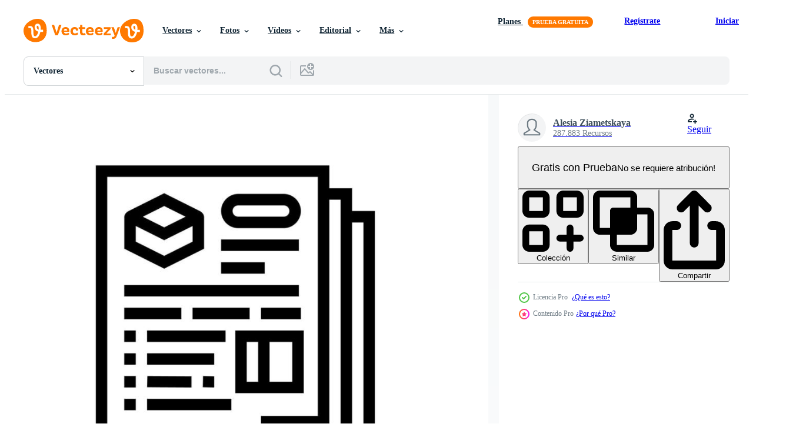

--- FILE ---
content_type: text/html; charset=utf-8
request_url: https://es.vecteezy.com/resources/10317648/show_related_grids_async_content
body_size: 12141
content:
<turbo-frame id="show-related-resources">

  <div data-conversions-category="Vectores relacionadas" class="">
    <h2 class="ez-resource-related__header">
      Vectores relacionadas
    </h2>

    <ul class="ez-resource-grid ez-resource-grid--main-grid  is-hidden" id="false" data-controller="grid contributor-info" data-grid-track-truncation-value="false" data-max-rows="50" data-row-height="240" data-instant-grid="false" data-truncate-results="false" data-testid="related-resources" data-labels="editable free" style="--editable: &#39;Editable&#39;;--free: &#39;Gratis&#39;;">

  <li class="ez-resource-grid__item ez-resource-thumb ez-resource-thumb--pro" data-controller="grid-item-decorator" data-position="{{position}}" data-item-id="18999372" data-pro="true" data-grid-target="gridItem" data-w="489" data-h="200" data-grid-item-decorator-free-label-value="Gratis" data-action="mouseenter-&gt;grid-item-decorator#hoverThumb:once" data-grid-item-decorator-item-pro-param="Pro" data-grid-item-decorator-resource-id-param="18999372" data-grid-item-decorator-content-type-param="Content-vector" data-grid-item-decorator-image-src-param="https://static.vecteezy.com/system/resources/previews/018/999/372/non_2x/land-property-business-collection-icons-set-vector.jpg" data-grid-item-decorator-pinterest-url-param="https://es.vecteezy.com/arte-vectorial/18999372-conjunto-de-iconos-de-coleccion-de-negocios-de-propiedad-de-la-tierra-vector" data-grid-item-decorator-seo-page-description-param="conjunto de iconos de colección de negocios de propiedad de la tierra vector" data-grid-item-decorator-user-id-param="7942013" data-grid-item-decorator-user-display-name-param="Alesia Ziametskaya" data-grid-item-decorator-uploads-path-param="/miembros/stockvectorwin157212/uploads">

  <script type="application/ld+json" id="media_schema">
  {"@context":"https://schema.org","@type":"ImageObject","name":"conjunto de iconos de colección de negocios de propiedad de la tierra vector","uploadDate":"2023-02-05T01:48:01-06:00","thumbnailUrl":"https://static.vecteezy.com/system/resources/thumbnails/018/999/372/small_2x/land-property-business-collection-icons-set-vector.jpg","contentUrl":"https://static.vecteezy.com/system/resources/previews/018/999/372/non_2x/land-property-business-collection-icons-set-vector.jpg","sourceOrganization":"Vecteezy","license":"https://support.vecteezy.com/es/nuevas-licencias-de-vecteezy-ByHivesvt","acquireLicensePage":"https://es.vecteezy.com/arte-vectorial/18999372-conjunto-de-iconos-de-coleccion-de-negocios-de-propiedad-de-la-tierra-vector","creator":{"@type":"Person","name":"Alesia Ziametskaya"},"copyrightNotice":"Alesia Ziametskaya","creditText":"Vecteezy"}
</script>


<a href="/arte-vectorial/18999372-conjunto-de-iconos-de-coleccion-de-negocios-de-propiedad-de-la-tierra-vector" class="ez-resource-thumb__link" title="conjunto de iconos de colección de negocios de propiedad de la tierra vector" style="--height: 200; --width: 489; " data-action="click-&gt;grid#trackResourceClick mouseenter-&gt;grid#trackResourceHover" data-content-type="vector" data-controller="ez-hover-intent" data-previews-srcs="[&quot;https://static.vecteezy.com/system/resources/previews/018/999/372/non_2x/land-property-business-collection-icons-set-vector.jpg&quot;,&quot;https://static.vecteezy.com/system/resources/previews/018/999/372/large_2x/land-property-business-collection-icons-set-vector.jpg&quot;]" data-pro="true" data-resource-id="18999372" data-grid-item-decorator-target="link">
    <img src="https://static.vecteezy.com/system/resources/thumbnails/018/999/372/small/land-property-business-collection-icons-set-vector.jpg" srcset="https://static.vecteezy.com/system/resources/thumbnails/018/999/372/small_2x/land-property-business-collection-icons-set-vector.jpg 2x, https://static.vecteezy.com/system/resources/thumbnails/018/999/372/small/land-property-business-collection-icons-set-vector.jpg 1x" class="ez-resource-thumb__img" loading="lazy" decoding="async" width="489" height="200" alt="conjunto de iconos de colección de negocios de propiedad de la tierra vector">

</a>

  <div class="ez-resource-thumb__label-wrap"></div>
  

  <div class="ez-resource-thumb__hover-state"></div>
</li><li class="ez-resource-grid__item ez-resource-thumb ez-resource-thumb--pro" data-controller="grid-item-decorator" data-position="{{position}}" data-item-id="10389919" data-pro="true" data-grid-target="gridItem" data-w="200" data-h="200" data-grid-item-decorator-free-label-value="Gratis" data-action="mouseenter-&gt;grid-item-decorator#hoverThumb:once" data-grid-item-decorator-item-pro-param="Pro" data-grid-item-decorator-resource-id-param="10389919" data-grid-item-decorator-content-type-param="Content-vector" data-grid-item-decorator-image-src-param="https://static.vecteezy.com/system/resources/previews/010/389/919/non_2x/land-property-business-collection-icons-set-vector.jpg" data-grid-item-decorator-pinterest-url-param="https://es.vecteezy.com/arte-vectorial/10389919-tierra-propiedad-negocio-coleccion-iconos-set-vector" data-grid-item-decorator-seo-page-description-param="conjunto de iconos de colección de negocios de propiedad de la tierra vector" data-grid-item-decorator-user-id-param="7942013" data-grid-item-decorator-user-display-name-param="Alesia Ziametskaya" data-grid-item-decorator-uploads-path-param="/miembros/stockvectorwin157212/uploads">

  <script type="application/ld+json" id="media_schema">
  {"@context":"https://schema.org","@type":"ImageObject","name":"conjunto de iconos de colección de negocios de propiedad de la tierra vector","uploadDate":"2022-08-16T00:50:58-05:00","thumbnailUrl":"https://static.vecteezy.com/system/resources/thumbnails/010/389/919/small_2x/land-property-business-collection-icons-set-vector.jpg","contentUrl":"https://static.vecteezy.com/system/resources/previews/010/389/919/non_2x/land-property-business-collection-icons-set-vector.jpg","sourceOrganization":"Vecteezy","license":"https://support.vecteezy.com/es/nuevas-licencias-de-vecteezy-ByHivesvt","acquireLicensePage":"https://es.vecteezy.com/arte-vectorial/10389919-tierra-propiedad-negocio-coleccion-iconos-set-vector","creator":{"@type":"Person","name":"Alesia Ziametskaya"},"copyrightNotice":"Alesia Ziametskaya","creditText":"Vecteezy"}
</script>


<a href="/arte-vectorial/10389919-tierra-propiedad-negocio-coleccion-iconos-set-vector" class="ez-resource-thumb__link" title="conjunto de iconos de colección de negocios de propiedad de la tierra vector" style="--height: 200; --width: 200; " data-action="click-&gt;grid#trackResourceClick mouseenter-&gt;grid#trackResourceHover" data-content-type="vector" data-controller="ez-hover-intent" data-previews-srcs="[&quot;https://static.vecteezy.com/system/resources/previews/010/389/919/non_2x/land-property-business-collection-icons-set-vector.jpg&quot;,&quot;https://static.vecteezy.com/system/resources/previews/010/389/919/large_2x/land-property-business-collection-icons-set-vector.jpg&quot;]" data-pro="true" data-resource-id="10389919" data-grid-item-decorator-target="link">
    <img src="https://static.vecteezy.com/system/resources/thumbnails/010/389/919/small/land-property-business-collection-icons-set-vector.jpg" srcset="https://static.vecteezy.com/system/resources/thumbnails/010/389/919/small_2x/land-property-business-collection-icons-set-vector.jpg 2x, https://static.vecteezy.com/system/resources/thumbnails/010/389/919/small/land-property-business-collection-icons-set-vector.jpg 1x" class="ez-resource-thumb__img" loading="lazy" decoding="async" width="200" height="200" alt="conjunto de iconos de colección de negocios de propiedad de la tierra vector">

</a>

  <div class="ez-resource-thumb__label-wrap"></div>
  

  <div class="ez-resource-thumb__hover-state"></div>
</li><li class="ez-resource-grid__item ez-resource-thumb ez-resource-thumb--pro" data-controller="grid-item-decorator" data-position="{{position}}" data-item-id="10327743" data-pro="true" data-grid-target="gridItem" data-w="200" data-h="200" data-grid-item-decorator-free-label-value="Gratis" data-action="mouseenter-&gt;grid-item-decorator#hoverThumb:once" data-grid-item-decorator-item-pro-param="Pro" data-grid-item-decorator-resource-id-param="10327743" data-grid-item-decorator-content-type-param="Content-vector" data-grid-item-decorator-image-src-param="https://static.vecteezy.com/system/resources/previews/010/327/743/non_2x/transfer-to-another-purpose-of-premises-line-icon-illustration-vector.jpg" data-grid-item-decorator-pinterest-url-param="https://es.vecteezy.com/arte-vectorial/10327743-transferir-a-otro-proposito-de-locales-linea-icono-vector-ilustracion" data-grid-item-decorator-seo-page-description-param="transferir a otro propósito de la ilustración de vector de icono de línea de premisas" data-grid-item-decorator-user-id-param="7942013" data-grid-item-decorator-user-display-name-param="Alesia Ziametskaya" data-grid-item-decorator-uploads-path-param="/miembros/stockvectorwin157212/uploads">

  <script type="application/ld+json" id="media_schema">
  {"@context":"https://schema.org","@type":"ImageObject","name":"transferir a otro propósito de la ilustración de vector de icono de línea de premisas","uploadDate":"2022-08-14T16:32:23-05:00","thumbnailUrl":"https://static.vecteezy.com/system/resources/thumbnails/010/327/743/small_2x/transfer-to-another-purpose-of-premises-line-icon-illustration-vector.jpg","contentUrl":"https://static.vecteezy.com/system/resources/previews/010/327/743/non_2x/transfer-to-another-purpose-of-premises-line-icon-illustration-vector.jpg","sourceOrganization":"Vecteezy","license":"https://support.vecteezy.com/es/nuevas-licencias-de-vecteezy-ByHivesvt","acquireLicensePage":"https://es.vecteezy.com/arte-vectorial/10327743-transferir-a-otro-proposito-de-locales-linea-icono-vector-ilustracion","creator":{"@type":"Person","name":"Alesia Ziametskaya"},"copyrightNotice":"Alesia Ziametskaya","creditText":"Vecteezy"}
</script>


<a href="/arte-vectorial/10327743-transferir-a-otro-proposito-de-locales-linea-icono-vector-ilustracion" class="ez-resource-thumb__link" title="transferir a otro propósito de la ilustración de vector de icono de línea de premisas" style="--height: 200; --width: 200; " data-action="click-&gt;grid#trackResourceClick mouseenter-&gt;grid#trackResourceHover" data-content-type="vector" data-controller="ez-hover-intent" data-previews-srcs="[&quot;https://static.vecteezy.com/system/resources/previews/010/327/743/non_2x/transfer-to-another-purpose-of-premises-line-icon-illustration-vector.jpg&quot;,&quot;https://static.vecteezy.com/system/resources/previews/010/327/743/large_2x/transfer-to-another-purpose-of-premises-line-icon-illustration-vector.jpg&quot;]" data-pro="true" data-resource-id="10327743" data-grid-item-decorator-target="link">
    <img src="https://static.vecteezy.com/system/resources/thumbnails/010/327/743/small/transfer-to-another-purpose-of-premises-line-icon-illustration-vector.jpg" srcset="https://static.vecteezy.com/system/resources/thumbnails/010/327/743/small_2x/transfer-to-another-purpose-of-premises-line-icon-illustration-vector.jpg 2x, https://static.vecteezy.com/system/resources/thumbnails/010/327/743/small/transfer-to-another-purpose-of-premises-line-icon-illustration-vector.jpg 1x" class="ez-resource-thumb__img" loading="lazy" decoding="async" width="200" height="200" alt="transferir a otro propósito de la ilustración de vector de icono de línea de premisas">

</a>

  <div class="ez-resource-thumb__label-wrap"></div>
  

  <div class="ez-resource-thumb__hover-state"></div>
</li><li class="ez-resource-grid__item ez-resource-thumb ez-resource-thumb--pro" data-controller="grid-item-decorator" data-position="{{position}}" data-item-id="9890976" data-pro="true" data-grid-target="gridItem" data-w="489" data-h="200" data-grid-item-decorator-free-label-value="Gratis" data-action="mouseenter-&gt;grid-item-decorator#hoverThumb:once" data-grid-item-decorator-item-pro-param="Pro" data-grid-item-decorator-resource-id-param="9890976" data-grid-item-decorator-content-type-param="Content-vector" data-grid-item-decorator-image-src-param="https://static.vecteezy.com/system/resources/previews/009/890/976/non_2x/land-property-business-onboarding-icons-set-vector.jpg" data-grid-item-decorator-pinterest-url-param="https://es.vecteezy.com/arte-vectorial/9890976-tierra-propiedad-negocio-incorporacion-iconos-set-vector" data-grid-item-decorator-seo-page-description-param="conjunto de iconos de incorporación de negocios de propiedad de la tierra vector" data-grid-item-decorator-user-id-param="7942013" data-grid-item-decorator-user-display-name-param="Alesia Ziametskaya" data-grid-item-decorator-uploads-path-param="/miembros/stockvectorwin157212/uploads">

  <script type="application/ld+json" id="media_schema">
  {"@context":"https://schema.org","@type":"ImageObject","name":"conjunto de iconos de incorporación de negocios de propiedad de la tierra vector","uploadDate":"2022-08-03T07:33:59-05:00","thumbnailUrl":"https://static.vecteezy.com/system/resources/thumbnails/009/890/976/small_2x/land-property-business-onboarding-icons-set-vector.jpg","contentUrl":"https://static.vecteezy.com/system/resources/previews/009/890/976/non_2x/land-property-business-onboarding-icons-set-vector.jpg","sourceOrganization":"Vecteezy","license":"https://support.vecteezy.com/es/nuevas-licencias-de-vecteezy-ByHivesvt","acquireLicensePage":"https://es.vecteezy.com/arte-vectorial/9890976-tierra-propiedad-negocio-incorporacion-iconos-set-vector","creator":{"@type":"Person","name":"Alesia Ziametskaya"},"copyrightNotice":"Alesia Ziametskaya","creditText":"Vecteezy"}
</script>


<a href="/arte-vectorial/9890976-tierra-propiedad-negocio-incorporacion-iconos-set-vector" class="ez-resource-thumb__link" title="conjunto de iconos de incorporación de negocios de propiedad de la tierra vector" style="--height: 200; --width: 489; " data-action="click-&gt;grid#trackResourceClick mouseenter-&gt;grid#trackResourceHover" data-content-type="vector" data-controller="ez-hover-intent" data-previews-srcs="[&quot;https://static.vecteezy.com/system/resources/previews/009/890/976/non_2x/land-property-business-onboarding-icons-set-vector.jpg&quot;,&quot;https://static.vecteezy.com/system/resources/previews/009/890/976/large_2x/land-property-business-onboarding-icons-set-vector.jpg&quot;]" data-pro="true" data-resource-id="9890976" data-grid-item-decorator-target="link">
    <img src="https://static.vecteezy.com/system/resources/thumbnails/009/890/976/small/land-property-business-onboarding-icons-set-vector.jpg" srcset="https://static.vecteezy.com/system/resources/thumbnails/009/890/976/small_2x/land-property-business-onboarding-icons-set-vector.jpg 2x, https://static.vecteezy.com/system/resources/thumbnails/009/890/976/small/land-property-business-onboarding-icons-set-vector.jpg 1x" class="ez-resource-thumb__img" loading="lazy" decoding="async" width="489" height="200" alt="conjunto de iconos de incorporación de negocios de propiedad de la tierra vector">

</a>

  <div class="ez-resource-thumb__label-wrap"></div>
  

  <div class="ez-resource-thumb__hover-state"></div>
</li><li class="ez-resource-grid__item ez-resource-thumb ez-resource-thumb--pro" data-controller="grid-item-decorator" data-position="{{position}}" data-item-id="19004528" data-pro="true" data-grid-target="gridItem" data-w="200" data-h="200" data-grid-item-decorator-free-label-value="Gratis" data-action="mouseenter-&gt;grid-item-decorator#hoverThumb:once" data-grid-item-decorator-item-pro-param="Pro" data-grid-item-decorator-resource-id-param="19004528" data-grid-item-decorator-content-type-param="Content-vector" data-grid-item-decorator-image-src-param="https://static.vecteezy.com/system/resources/previews/019/004/528/non_2x/land-property-business-collection-icons-set-vector.jpg" data-grid-item-decorator-pinterest-url-param="https://es.vecteezy.com/arte-vectorial/19004528-conjunto-de-iconos-de-coleccion-de-negocios-de-propiedad-de-la-tierra-vector" data-grid-item-decorator-seo-page-description-param="conjunto de iconos de colección de negocios de propiedad de la tierra vector" data-grid-item-decorator-user-id-param="7942013" data-grid-item-decorator-user-display-name-param="Alesia Ziametskaya" data-grid-item-decorator-uploads-path-param="/miembros/stockvectorwin157212/uploads">

  <script type="application/ld+json" id="media_schema">
  {"@context":"https://schema.org","@type":"ImageObject","name":"conjunto de iconos de colección de negocios de propiedad de la tierra vector","uploadDate":"2023-02-05T02:47:35-06:00","thumbnailUrl":"https://static.vecteezy.com/system/resources/thumbnails/019/004/528/small_2x/land-property-business-collection-icons-set-vector.jpg","contentUrl":"https://static.vecteezy.com/system/resources/previews/019/004/528/non_2x/land-property-business-collection-icons-set-vector.jpg","sourceOrganization":"Vecteezy","license":"https://support.vecteezy.com/es/nuevas-licencias-de-vecteezy-ByHivesvt","acquireLicensePage":"https://es.vecteezy.com/arte-vectorial/19004528-conjunto-de-iconos-de-coleccion-de-negocios-de-propiedad-de-la-tierra-vector","creator":{"@type":"Person","name":"Alesia Ziametskaya"},"copyrightNotice":"Alesia Ziametskaya","creditText":"Vecteezy"}
</script>


<a href="/arte-vectorial/19004528-conjunto-de-iconos-de-coleccion-de-negocios-de-propiedad-de-la-tierra-vector" class="ez-resource-thumb__link" title="conjunto de iconos de colección de negocios de propiedad de la tierra vector" style="--height: 200; --width: 200; " data-action="click-&gt;grid#trackResourceClick mouseenter-&gt;grid#trackResourceHover" data-content-type="vector" data-controller="ez-hover-intent" data-previews-srcs="[&quot;https://static.vecteezy.com/system/resources/previews/019/004/528/non_2x/land-property-business-collection-icons-set-vector.jpg&quot;,&quot;https://static.vecteezy.com/system/resources/previews/019/004/528/large_2x/land-property-business-collection-icons-set-vector.jpg&quot;]" data-pro="true" data-resource-id="19004528" data-grid-item-decorator-target="link">
    <img src="https://static.vecteezy.com/system/resources/thumbnails/019/004/528/small/land-property-business-collection-icons-set-vector.jpg" srcset="https://static.vecteezy.com/system/resources/thumbnails/019/004/528/small_2x/land-property-business-collection-icons-set-vector.jpg 2x, https://static.vecteezy.com/system/resources/thumbnails/019/004/528/small/land-property-business-collection-icons-set-vector.jpg 1x" class="ez-resource-thumb__img" loading="lazy" decoding="async" width="200" height="200" alt="conjunto de iconos de colección de negocios de propiedad de la tierra vector">

</a>

  <div class="ez-resource-thumb__label-wrap"></div>
  

  <div class="ez-resource-thumb__hover-state"></div>
</li><li class="ez-resource-grid__item ez-resource-thumb ez-resource-thumb--pro" data-controller="grid-item-decorator" data-position="{{position}}" data-item-id="10396221" data-pro="true" data-grid-target="gridItem" data-w="200" data-h="200" data-grid-item-decorator-free-label-value="Gratis" data-action="mouseenter-&gt;grid-item-decorator#hoverThumb:once" data-grid-item-decorator-item-pro-param="Pro" data-grid-item-decorator-resource-id-param="10396221" data-grid-item-decorator-content-type-param="Content-vector" data-grid-item-decorator-image-src-param="https://static.vecteezy.com/system/resources/previews/010/396/221/non_2x/land-property-business-collection-icons-set-vector.jpg" data-grid-item-decorator-pinterest-url-param="https://es.vecteezy.com/arte-vectorial/10396221-tierra-propiedad-negocio-coleccion-iconos-set-vector" data-grid-item-decorator-seo-page-description-param="conjunto de iconos de colección de negocios de propiedad de la tierra vector" data-grid-item-decorator-user-id-param="7942013" data-grid-item-decorator-user-display-name-param="Alesia Ziametskaya" data-grid-item-decorator-uploads-path-param="/miembros/stockvectorwin157212/uploads">

  <script type="application/ld+json" id="media_schema">
  {"@context":"https://schema.org","@type":"ImageObject","name":"conjunto de iconos de colección de negocios de propiedad de la tierra vector","uploadDate":"2022-08-16T04:07:04-05:00","thumbnailUrl":"https://static.vecteezy.com/system/resources/thumbnails/010/396/221/small_2x/land-property-business-collection-icons-set-vector.jpg","contentUrl":"https://static.vecteezy.com/system/resources/previews/010/396/221/non_2x/land-property-business-collection-icons-set-vector.jpg","sourceOrganization":"Vecteezy","license":"https://support.vecteezy.com/es/nuevas-licencias-de-vecteezy-ByHivesvt","acquireLicensePage":"https://es.vecteezy.com/arte-vectorial/10396221-tierra-propiedad-negocio-coleccion-iconos-set-vector","creator":{"@type":"Person","name":"Alesia Ziametskaya"},"copyrightNotice":"Alesia Ziametskaya","creditText":"Vecteezy"}
</script>


<a href="/arte-vectorial/10396221-tierra-propiedad-negocio-coleccion-iconos-set-vector" class="ez-resource-thumb__link" title="conjunto de iconos de colección de negocios de propiedad de la tierra vector" style="--height: 200; --width: 200; " data-action="click-&gt;grid#trackResourceClick mouseenter-&gt;grid#trackResourceHover" data-content-type="vector" data-controller="ez-hover-intent" data-previews-srcs="[&quot;https://static.vecteezy.com/system/resources/previews/010/396/221/non_2x/land-property-business-collection-icons-set-vector.jpg&quot;,&quot;https://static.vecteezy.com/system/resources/previews/010/396/221/large_2x/land-property-business-collection-icons-set-vector.jpg&quot;]" data-pro="true" data-resource-id="10396221" data-grid-item-decorator-target="link">
    <img src="https://static.vecteezy.com/system/resources/thumbnails/010/396/221/small/land-property-business-collection-icons-set-vector.jpg" srcset="https://static.vecteezy.com/system/resources/thumbnails/010/396/221/small_2x/land-property-business-collection-icons-set-vector.jpg 2x, https://static.vecteezy.com/system/resources/thumbnails/010/396/221/small/land-property-business-collection-icons-set-vector.jpg 1x" class="ez-resource-thumb__img" loading="lazy" decoding="async" width="200" height="200" alt="conjunto de iconos de colección de negocios de propiedad de la tierra vector">

</a>

  <div class="ez-resource-thumb__label-wrap"></div>
  

  <div class="ez-resource-thumb__hover-state"></div>
</li><li class="ez-resource-grid__item ez-resource-thumb ez-resource-thumb--pro" data-controller="grid-item-decorator" data-position="{{position}}" data-item-id="9872247" data-pro="true" data-grid-target="gridItem" data-w="489" data-h="200" data-grid-item-decorator-free-label-value="Gratis" data-action="mouseenter-&gt;grid-item-decorator#hoverThumb:once" data-grid-item-decorator-item-pro-param="Pro" data-grid-item-decorator-resource-id-param="9872247" data-grid-item-decorator-content-type-param="Content-vector" data-grid-item-decorator-image-src-param="https://static.vecteezy.com/system/resources/previews/009/872/247/non_2x/land-property-business-onboarding-icons-set-vector.jpg" data-grid-item-decorator-pinterest-url-param="https://es.vecteezy.com/arte-vectorial/9872247-tierra-propiedad-negocio-incorporacion-iconos-set-vector" data-grid-item-decorator-seo-page-description-param="conjunto de iconos de incorporación de negocios de propiedad de la tierra vector" data-grid-item-decorator-user-id-param="7942013" data-grid-item-decorator-user-display-name-param="Alesia Ziametskaya" data-grid-item-decorator-uploads-path-param="/miembros/stockvectorwin157212/uploads">

  <script type="application/ld+json" id="media_schema">
  {"@context":"https://schema.org","@type":"ImageObject","name":"conjunto de iconos de incorporación de negocios de propiedad de la tierra vector","uploadDate":"2022-08-02T22:39:37-05:00","thumbnailUrl":"https://static.vecteezy.com/system/resources/thumbnails/009/872/247/small_2x/land-property-business-onboarding-icons-set-vector.jpg","contentUrl":"https://static.vecteezy.com/system/resources/previews/009/872/247/non_2x/land-property-business-onboarding-icons-set-vector.jpg","sourceOrganization":"Vecteezy","license":"https://support.vecteezy.com/es/nuevas-licencias-de-vecteezy-ByHivesvt","acquireLicensePage":"https://es.vecteezy.com/arte-vectorial/9872247-tierra-propiedad-negocio-incorporacion-iconos-set-vector","creator":{"@type":"Person","name":"Alesia Ziametskaya"},"copyrightNotice":"Alesia Ziametskaya","creditText":"Vecteezy"}
</script>


<a href="/arte-vectorial/9872247-tierra-propiedad-negocio-incorporacion-iconos-set-vector" class="ez-resource-thumb__link" title="conjunto de iconos de incorporación de negocios de propiedad de la tierra vector" style="--height: 200; --width: 489; " data-action="click-&gt;grid#trackResourceClick mouseenter-&gt;grid#trackResourceHover" data-content-type="vector" data-controller="ez-hover-intent" data-previews-srcs="[&quot;https://static.vecteezy.com/system/resources/previews/009/872/247/non_2x/land-property-business-onboarding-icons-set-vector.jpg&quot;,&quot;https://static.vecteezy.com/system/resources/previews/009/872/247/large_2x/land-property-business-onboarding-icons-set-vector.jpg&quot;]" data-pro="true" data-resource-id="9872247" data-grid-item-decorator-target="link">
    <img src="https://static.vecteezy.com/system/resources/thumbnails/009/872/247/small/land-property-business-onboarding-icons-set-vector.jpg" srcset="https://static.vecteezy.com/system/resources/thumbnails/009/872/247/small_2x/land-property-business-onboarding-icons-set-vector.jpg 2x, https://static.vecteezy.com/system/resources/thumbnails/009/872/247/small/land-property-business-onboarding-icons-set-vector.jpg 1x" class="ez-resource-thumb__img" loading="lazy" decoding="async" width="489" height="200" alt="conjunto de iconos de incorporación de negocios de propiedad de la tierra vector">

</a>

  <div class="ez-resource-thumb__label-wrap"></div>
  

  <div class="ez-resource-thumb__hover-state"></div>
</li><li class="ez-resource-grid__item ez-resource-thumb ez-resource-thumb--pro" data-controller="grid-item-decorator" data-position="{{position}}" data-item-id="9931092" data-pro="true" data-grid-target="gridItem" data-w="356" data-h="200" data-grid-item-decorator-free-label-value="Gratis" data-action="mouseenter-&gt;grid-item-decorator#hoverThumb:once" data-grid-item-decorator-item-pro-param="Pro" data-grid-item-decorator-resource-id-param="9931092" data-grid-item-decorator-content-type-param="Content-vector" data-grid-item-decorator-image-src-param="https://static.vecteezy.com/system/resources/previews/009/931/092/non_2x/land-property-business-landing-header-vector.jpg" data-grid-item-decorator-pinterest-url-param="https://es.vecteezy.com/arte-vectorial/9931092-terreno-propiedad-negocio-aterrizaje-encabezado-vector" data-grid-item-decorator-seo-page-description-param="vector de encabezado de aterrizaje de negocio de propiedad de tierra" data-grid-item-decorator-user-id-param="7942013" data-grid-item-decorator-user-display-name-param="Alesia Ziametskaya" data-grid-item-decorator-uploads-path-param="/miembros/stockvectorwin157212/uploads">

  <script type="application/ld+json" id="media_schema">
  {"@context":"https://schema.org","@type":"ImageObject","name":"vector de encabezado de aterrizaje de negocio de propiedad de tierra","uploadDate":"2022-08-04T03:41:18-05:00","thumbnailUrl":"https://static.vecteezy.com/system/resources/thumbnails/009/931/092/small_2x/land-property-business-landing-header-vector.jpg","contentUrl":"https://static.vecteezy.com/system/resources/previews/009/931/092/non_2x/land-property-business-landing-header-vector.jpg","sourceOrganization":"Vecteezy","license":"https://support.vecteezy.com/es/nuevas-licencias-de-vecteezy-ByHivesvt","acquireLicensePage":"https://es.vecteezy.com/arte-vectorial/9931092-terreno-propiedad-negocio-aterrizaje-encabezado-vector","creator":{"@type":"Person","name":"Alesia Ziametskaya"},"copyrightNotice":"Alesia Ziametskaya","creditText":"Vecteezy"}
</script>


<a href="/arte-vectorial/9931092-terreno-propiedad-negocio-aterrizaje-encabezado-vector" class="ez-resource-thumb__link" title="vector de encabezado de aterrizaje de negocio de propiedad de tierra" style="--height: 200; --width: 356; " data-action="click-&gt;grid#trackResourceClick mouseenter-&gt;grid#trackResourceHover" data-content-type="vector" data-controller="ez-hover-intent" data-previews-srcs="[&quot;https://static.vecteezy.com/system/resources/previews/009/931/092/non_2x/land-property-business-landing-header-vector.jpg&quot;,&quot;https://static.vecteezy.com/system/resources/previews/009/931/092/large_2x/land-property-business-landing-header-vector.jpg&quot;]" data-pro="true" data-resource-id="9931092" data-grid-item-decorator-target="link">
    <img src="https://static.vecteezy.com/system/resources/thumbnails/009/931/092/small/land-property-business-landing-header-vector.jpg" srcset="https://static.vecteezy.com/system/resources/thumbnails/009/931/092/small_2x/land-property-business-landing-header-vector.jpg 2x, https://static.vecteezy.com/system/resources/thumbnails/009/931/092/small/land-property-business-landing-header-vector.jpg 1x" class="ez-resource-thumb__img" loading="lazy" decoding="async" width="356" height="200" alt="vector de encabezado de aterrizaje de negocio de propiedad de tierra">

</a>

  <div class="ez-resource-thumb__label-wrap"></div>
  

  <div class="ez-resource-thumb__hover-state"></div>
</li><li class="ez-resource-grid__item ez-resource-thumb ez-resource-thumb--pro" data-controller="grid-item-decorator" data-position="{{position}}" data-item-id="19592273" data-pro="true" data-grid-target="gridItem" data-w="200" data-h="200" data-grid-item-decorator-free-label-value="Gratis" data-action="mouseenter-&gt;grid-item-decorator#hoverThumb:once" data-grid-item-decorator-item-pro-param="Pro" data-grid-item-decorator-resource-id-param="19592273" data-grid-item-decorator-content-type-param="Content-vector" data-grid-item-decorator-image-src-param="https://static.vecteezy.com/system/resources/previews/019/592/273/non_2x/supply-of-land-communications-line-icon-illustration-vector.jpg" data-grid-item-decorator-pinterest-url-param="https://es.vecteezy.com/arte-vectorial/19592273-suministro-de-tierra-comunicaciones-linea-icono-vector-ilustracion" data-grid-item-decorator-seo-page-description-param="suministro de tierra comunicaciones línea icono vector ilustración" data-grid-item-decorator-user-id-param="7942013" data-grid-item-decorator-user-display-name-param="Alesia Ziametskaya" data-grid-item-decorator-uploads-path-param="/miembros/stockvectorwin157212/uploads">

  <script type="application/ld+json" id="media_schema">
  {"@context":"https://schema.org","@type":"ImageObject","name":"suministro de tierra comunicaciones línea icono vector ilustración","uploadDate":"2023-02-09T02:22:33-06:00","thumbnailUrl":"https://static.vecteezy.com/system/resources/thumbnails/019/592/273/small_2x/supply-of-land-communications-line-icon-illustration-vector.jpg","contentUrl":"https://static.vecteezy.com/system/resources/previews/019/592/273/non_2x/supply-of-land-communications-line-icon-illustration-vector.jpg","sourceOrganization":"Vecteezy","license":"https://support.vecteezy.com/es/nuevas-licencias-de-vecteezy-ByHivesvt","acquireLicensePage":"https://es.vecteezy.com/arte-vectorial/19592273-suministro-de-tierra-comunicaciones-linea-icono-vector-ilustracion","creator":{"@type":"Person","name":"Alesia Ziametskaya"},"copyrightNotice":"Alesia Ziametskaya","creditText":"Vecteezy"}
</script>


<a href="/arte-vectorial/19592273-suministro-de-tierra-comunicaciones-linea-icono-vector-ilustracion" class="ez-resource-thumb__link" title="suministro de tierra comunicaciones línea icono vector ilustración" style="--height: 200; --width: 200; " data-action="click-&gt;grid#trackResourceClick mouseenter-&gt;grid#trackResourceHover" data-content-type="vector" data-controller="ez-hover-intent" data-previews-srcs="[&quot;https://static.vecteezy.com/system/resources/previews/019/592/273/non_2x/supply-of-land-communications-line-icon-illustration-vector.jpg&quot;,&quot;https://static.vecteezy.com/system/resources/previews/019/592/273/large_2x/supply-of-land-communications-line-icon-illustration-vector.jpg&quot;]" data-pro="true" data-resource-id="19592273" data-grid-item-decorator-target="link">
    <img src="https://static.vecteezy.com/system/resources/thumbnails/019/592/273/small/supply-of-land-communications-line-icon-illustration-vector.jpg" srcset="https://static.vecteezy.com/system/resources/thumbnails/019/592/273/small_2x/supply-of-land-communications-line-icon-illustration-vector.jpg 2x, https://static.vecteezy.com/system/resources/thumbnails/019/592/273/small/supply-of-land-communications-line-icon-illustration-vector.jpg 1x" class="ez-resource-thumb__img" loading="lazy" decoding="async" width="200" height="200" alt="suministro de tierra comunicaciones línea icono vector ilustración">

</a>

  <div class="ez-resource-thumb__label-wrap"></div>
  

  <div class="ez-resource-thumb__hover-state"></div>
</li><li class="ez-resource-grid__item ez-resource-thumb ez-resource-thumb--pro" data-controller="grid-item-decorator" data-position="{{position}}" data-item-id="19589023" data-pro="true" data-grid-target="gridItem" data-w="200" data-h="200" data-grid-item-decorator-free-label-value="Gratis" data-action="mouseenter-&gt;grid-item-decorator#hoverThumb:once" data-grid-item-decorator-item-pro-param="Pro" data-grid-item-decorator-resource-id-param="19589023" data-grid-item-decorator-content-type-param="Content-vector" data-grid-item-decorator-image-src-param="https://static.vecteezy.com/system/resources/previews/019/589/023/non_2x/recreational-land-line-icon-illustration-vector.jpg" data-grid-item-decorator-pinterest-url-param="https://es.vecteezy.com/arte-vectorial/19589023-ilustracion-de-vector-de-icono-de-linea-terrestre-recreativa" data-grid-item-decorator-seo-page-description-param="ilustración de vector de icono de línea terrestre recreativa" data-grid-item-decorator-user-id-param="7942013" data-grid-item-decorator-user-display-name-param="Alesia Ziametskaya" data-grid-item-decorator-uploads-path-param="/miembros/stockvectorwin157212/uploads">

  <script type="application/ld+json" id="media_schema">
  {"@context":"https://schema.org","@type":"ImageObject","name":"ilustración de vector de icono de línea terrestre recreativa","uploadDate":"2023-02-09T02:16:29-06:00","thumbnailUrl":"https://static.vecteezy.com/system/resources/thumbnails/019/589/023/small_2x/recreational-land-line-icon-illustration-vector.jpg","contentUrl":"https://static.vecteezy.com/system/resources/previews/019/589/023/non_2x/recreational-land-line-icon-illustration-vector.jpg","sourceOrganization":"Vecteezy","license":"https://support.vecteezy.com/es/nuevas-licencias-de-vecteezy-ByHivesvt","acquireLicensePage":"https://es.vecteezy.com/arte-vectorial/19589023-ilustracion-de-vector-de-icono-de-linea-terrestre-recreativa","creator":{"@type":"Person","name":"Alesia Ziametskaya"},"copyrightNotice":"Alesia Ziametskaya","creditText":"Vecteezy"}
</script>


<a href="/arte-vectorial/19589023-ilustracion-de-vector-de-icono-de-linea-terrestre-recreativa" class="ez-resource-thumb__link" title="ilustración de vector de icono de línea terrestre recreativa" style="--height: 200; --width: 200; " data-action="click-&gt;grid#trackResourceClick mouseenter-&gt;grid#trackResourceHover" data-content-type="vector" data-controller="ez-hover-intent" data-previews-srcs="[&quot;https://static.vecteezy.com/system/resources/previews/019/589/023/non_2x/recreational-land-line-icon-illustration-vector.jpg&quot;,&quot;https://static.vecteezy.com/system/resources/previews/019/589/023/large_2x/recreational-land-line-icon-illustration-vector.jpg&quot;]" data-pro="true" data-resource-id="19589023" data-grid-item-decorator-target="link">
    <img src="https://static.vecteezy.com/system/resources/thumbnails/019/589/023/small/recreational-land-line-icon-illustration-vector.jpg" srcset="https://static.vecteezy.com/system/resources/thumbnails/019/589/023/small_2x/recreational-land-line-icon-illustration-vector.jpg 2x, https://static.vecteezy.com/system/resources/thumbnails/019/589/023/small/recreational-land-line-icon-illustration-vector.jpg 1x" class="ez-resource-thumb__img" loading="lazy" decoding="async" width="200" height="200" alt="ilustración de vector de icono de línea terrestre recreativa">

</a>

  <div class="ez-resource-thumb__label-wrap"></div>
  

  <div class="ez-resource-thumb__hover-state"></div>
</li><li class="ez-resource-grid__item ez-resource-thumb ez-resource-thumb--pro" data-controller="grid-item-decorator" data-position="{{position}}" data-item-id="19004559" data-pro="true" data-grid-target="gridItem" data-w="200" data-h="200" data-grid-item-decorator-free-label-value="Gratis" data-action="mouseenter-&gt;grid-item-decorator#hoverThumb:once" data-grid-item-decorator-item-pro-param="Pro" data-grid-item-decorator-resource-id-param="19004559" data-grid-item-decorator-content-type-param="Content-vector" data-grid-item-decorator-image-src-param="https://static.vecteezy.com/system/resources/previews/019/004/559/non_2x/registry-land-line-icon-illustration-vector.jpg" data-grid-item-decorator-pinterest-url-param="https://es.vecteezy.com/arte-vectorial/19004559-ilustracion-de-vector-de-icono-de-linea-terrestre-de-registro" data-grid-item-decorator-seo-page-description-param="ilustración de vector de icono de línea terrestre de registro" data-grid-item-decorator-user-id-param="7942013" data-grid-item-decorator-user-display-name-param="Alesia Ziametskaya" data-grid-item-decorator-uploads-path-param="/miembros/stockvectorwin157212/uploads">

  <script type="application/ld+json" id="media_schema">
  {"@context":"https://schema.org","@type":"ImageObject","name":"ilustración de vector de icono de línea terrestre de registro","uploadDate":"2023-02-05T02:47:51-06:00","thumbnailUrl":"https://static.vecteezy.com/system/resources/thumbnails/019/004/559/small_2x/registry-land-line-icon-illustration-vector.jpg","contentUrl":"https://static.vecteezy.com/system/resources/previews/019/004/559/non_2x/registry-land-line-icon-illustration-vector.jpg","sourceOrganization":"Vecteezy","license":"https://support.vecteezy.com/es/nuevas-licencias-de-vecteezy-ByHivesvt","acquireLicensePage":"https://es.vecteezy.com/arte-vectorial/19004559-ilustracion-de-vector-de-icono-de-linea-terrestre-de-registro","creator":{"@type":"Person","name":"Alesia Ziametskaya"},"copyrightNotice":"Alesia Ziametskaya","creditText":"Vecteezy"}
</script>


<a href="/arte-vectorial/19004559-ilustracion-de-vector-de-icono-de-linea-terrestre-de-registro" class="ez-resource-thumb__link" title="ilustración de vector de icono de línea terrestre de registro" style="--height: 200; --width: 200; " data-action="click-&gt;grid#trackResourceClick mouseenter-&gt;grid#trackResourceHover" data-content-type="vector" data-controller="ez-hover-intent" data-previews-srcs="[&quot;https://static.vecteezy.com/system/resources/previews/019/004/559/non_2x/registry-land-line-icon-illustration-vector.jpg&quot;,&quot;https://static.vecteezy.com/system/resources/previews/019/004/559/large_2x/registry-land-line-icon-illustration-vector.jpg&quot;]" data-pro="true" data-resource-id="19004559" data-grid-item-decorator-target="link">
    <img src="https://static.vecteezy.com/system/resources/thumbnails/019/004/559/small/registry-land-line-icon-illustration-vector.jpg" srcset="https://static.vecteezy.com/system/resources/thumbnails/019/004/559/small_2x/registry-land-line-icon-illustration-vector.jpg 2x, https://static.vecteezy.com/system/resources/thumbnails/019/004/559/small/registry-land-line-icon-illustration-vector.jpg 1x" class="ez-resource-thumb__img" loading="lazy" decoding="async" width="200" height="200" alt="ilustración de vector de icono de línea terrestre de registro">

</a>

  <div class="ez-resource-thumb__label-wrap"></div>
  

  <div class="ez-resource-thumb__hover-state"></div>
</li><li class="ez-resource-grid__item ez-resource-thumb ez-resource-thumb--pro" data-controller="grid-item-decorator" data-position="{{position}}" data-item-id="18999846" data-pro="true" data-grid-target="gridItem" data-w="200" data-h="200" data-grid-item-decorator-free-label-value="Gratis" data-action="mouseenter-&gt;grid-item-decorator#hoverThumb:once" data-grid-item-decorator-item-pro-param="Pro" data-grid-item-decorator-resource-id-param="18999846" data-grid-item-decorator-content-type-param="Content-vector" data-grid-item-decorator-image-src-param="https://static.vecteezy.com/system/resources/previews/018/999/846/non_2x/water-communication-land-line-icon-illustration-vector.jpg" data-grid-item-decorator-pinterest-url-param="https://es.vecteezy.com/arte-vectorial/18999846-agua-comunicacion-tierra-linea-icono-vector-ilustracion" data-grid-item-decorator-seo-page-description-param="agua comunicación tierra línea icono vector ilustración" data-grid-item-decorator-user-id-param="7942013" data-grid-item-decorator-user-display-name-param="Alesia Ziametskaya" data-grid-item-decorator-uploads-path-param="/miembros/stockvectorwin157212/uploads">

  <script type="application/ld+json" id="media_schema">
  {"@context":"https://schema.org","@type":"ImageObject","name":"agua comunicación tierra línea icono vector ilustración","uploadDate":"2023-02-05T01:52:13-06:00","thumbnailUrl":"https://static.vecteezy.com/system/resources/thumbnails/018/999/846/small_2x/water-communication-land-line-icon-illustration-vector.jpg","contentUrl":"https://static.vecteezy.com/system/resources/previews/018/999/846/non_2x/water-communication-land-line-icon-illustration-vector.jpg","sourceOrganization":"Vecteezy","license":"https://support.vecteezy.com/es/nuevas-licencias-de-vecteezy-ByHivesvt","acquireLicensePage":"https://es.vecteezy.com/arte-vectorial/18999846-agua-comunicacion-tierra-linea-icono-vector-ilustracion","creator":{"@type":"Person","name":"Alesia Ziametskaya"},"copyrightNotice":"Alesia Ziametskaya","creditText":"Vecteezy"}
</script>


<a href="/arte-vectorial/18999846-agua-comunicacion-tierra-linea-icono-vector-ilustracion" class="ez-resource-thumb__link" title="agua comunicación tierra línea icono vector ilustración" style="--height: 200; --width: 200; " data-action="click-&gt;grid#trackResourceClick mouseenter-&gt;grid#trackResourceHover" data-content-type="vector" data-controller="ez-hover-intent" data-previews-srcs="[&quot;https://static.vecteezy.com/system/resources/previews/018/999/846/non_2x/water-communication-land-line-icon-illustration-vector.jpg&quot;,&quot;https://static.vecteezy.com/system/resources/previews/018/999/846/large_2x/water-communication-land-line-icon-illustration-vector.jpg&quot;]" data-pro="true" data-resource-id="18999846" data-grid-item-decorator-target="link">
    <img src="https://static.vecteezy.com/system/resources/thumbnails/018/999/846/small/water-communication-land-line-icon-illustration-vector.jpg" srcset="https://static.vecteezy.com/system/resources/thumbnails/018/999/846/small_2x/water-communication-land-line-icon-illustration-vector.jpg 2x, https://static.vecteezy.com/system/resources/thumbnails/018/999/846/small/water-communication-land-line-icon-illustration-vector.jpg 1x" class="ez-resource-thumb__img" loading="lazy" decoding="async" width="200" height="200" alt="agua comunicación tierra línea icono vector ilustración">

</a>

  <div class="ez-resource-thumb__label-wrap"></div>
  

  <div class="ez-resource-thumb__hover-state"></div>
</li><li class="ez-resource-grid__item ez-resource-thumb ez-resource-thumb--pro" data-controller="grid-item-decorator" data-position="{{position}}" data-item-id="10142432" data-pro="true" data-grid-target="gridItem" data-w="200" data-h="200" data-grid-item-decorator-free-label-value="Gratis" data-action="mouseenter-&gt;grid-item-decorator#hoverThumb:once" data-grid-item-decorator-item-pro-param="Pro" data-grid-item-decorator-resource-id-param="10142432" data-grid-item-decorator-content-type-param="Content-vector" data-grid-item-decorator-image-src-param="https://static.vecteezy.com/system/resources/previews/010/142/432/non_2x/land-property-business-seamless-pattern-vector.jpg" data-grid-item-decorator-pinterest-url-param="https://es.vecteezy.com/arte-vectorial/10142432-terreno-propiedad-negocio-vector-patron-sin-fisuras" data-grid-item-decorator-seo-page-description-param="propiedad de la tierra negocio vector de patrones sin fisuras" data-grid-item-decorator-user-id-param="7942013" data-grid-item-decorator-user-display-name-param="Alesia Ziametskaya" data-grid-item-decorator-uploads-path-param="/miembros/stockvectorwin157212/uploads">

  <script type="application/ld+json" id="media_schema">
  {"@context":"https://schema.org","@type":"ImageObject","name":"propiedad de la tierra negocio vector de patrones sin fisuras","uploadDate":"2022-08-09T19:54:39-05:00","thumbnailUrl":"https://static.vecteezy.com/system/resources/thumbnails/010/142/432/small_2x/land-property-business-seamless-pattern-vector.jpg","contentUrl":"https://static.vecteezy.com/system/resources/previews/010/142/432/non_2x/land-property-business-seamless-pattern-vector.jpg","sourceOrganization":"Vecteezy","license":"https://support.vecteezy.com/es/nuevas-licencias-de-vecteezy-ByHivesvt","acquireLicensePage":"https://es.vecteezy.com/arte-vectorial/10142432-terreno-propiedad-negocio-vector-patron-sin-fisuras","creator":{"@type":"Person","name":"Alesia Ziametskaya"},"copyrightNotice":"Alesia Ziametskaya","creditText":"Vecteezy"}
</script>


<a href="/arte-vectorial/10142432-terreno-propiedad-negocio-vector-patron-sin-fisuras" class="ez-resource-thumb__link" title="propiedad de la tierra negocio vector de patrones sin fisuras" style="--height: 200; --width: 200; " data-action="click-&gt;grid#trackResourceClick mouseenter-&gt;grid#trackResourceHover" data-content-type="vector" data-controller="ez-hover-intent" data-previews-srcs="[&quot;https://static.vecteezy.com/system/resources/previews/010/142/432/non_2x/land-property-business-seamless-pattern-vector.jpg&quot;,&quot;https://static.vecteezy.com/system/resources/previews/010/142/432/large_2x/land-property-business-seamless-pattern-vector.jpg&quot;]" data-pro="true" data-resource-id="10142432" data-grid-item-decorator-target="link">
    <img src="https://static.vecteezy.com/system/resources/thumbnails/010/142/432/small/land-property-business-seamless-pattern-vector.jpg" srcset="https://static.vecteezy.com/system/resources/thumbnails/010/142/432/small_2x/land-property-business-seamless-pattern-vector.jpg 2x, https://static.vecteezy.com/system/resources/thumbnails/010/142/432/small/land-property-business-seamless-pattern-vector.jpg 1x" class="ez-resource-thumb__img" loading="lazy" decoding="async" width="200" height="200" alt="propiedad de la tierra negocio vector de patrones sin fisuras">

</a>

  <div class="ez-resource-thumb__label-wrap"></div>
  

  <div class="ez-resource-thumb__hover-state"></div>
</li><li class="ez-resource-grid__item ez-resource-thumb ez-resource-thumb--pro" data-controller="grid-item-decorator" data-position="{{position}}" data-item-id="9872331" data-pro="true" data-grid-target="gridItem" data-w="489" data-h="200" data-grid-item-decorator-free-label-value="Gratis" data-action="mouseenter-&gt;grid-item-decorator#hoverThumb:once" data-grid-item-decorator-item-pro-param="Pro" data-grid-item-decorator-resource-id-param="9872331" data-grid-item-decorator-content-type-param="Content-vector" data-grid-item-decorator-image-src-param="https://static.vecteezy.com/system/resources/previews/009/872/331/non_2x/land-property-business-onboarding-icons-set-vector.jpg" data-grid-item-decorator-pinterest-url-param="https://es.vecteezy.com/arte-vectorial/9872331-tierra-propiedad-negocio-incorporacion-iconos-set-vector" data-grid-item-decorator-seo-page-description-param="conjunto de iconos de incorporación de negocios de propiedad de la tierra vector" data-grid-item-decorator-user-id-param="7942013" data-grid-item-decorator-user-display-name-param="Alesia Ziametskaya" data-grid-item-decorator-uploads-path-param="/miembros/stockvectorwin157212/uploads">

  <script type="application/ld+json" id="media_schema">
  {"@context":"https://schema.org","@type":"ImageObject","name":"conjunto de iconos de incorporación de negocios de propiedad de la tierra vector","uploadDate":"2022-08-02T22:41:36-05:00","thumbnailUrl":"https://static.vecteezy.com/system/resources/thumbnails/009/872/331/small_2x/land-property-business-onboarding-icons-set-vector.jpg","contentUrl":"https://static.vecteezy.com/system/resources/previews/009/872/331/non_2x/land-property-business-onboarding-icons-set-vector.jpg","sourceOrganization":"Vecteezy","license":"https://support.vecteezy.com/es/nuevas-licencias-de-vecteezy-ByHivesvt","acquireLicensePage":"https://es.vecteezy.com/arte-vectorial/9872331-tierra-propiedad-negocio-incorporacion-iconos-set-vector","creator":{"@type":"Person","name":"Alesia Ziametskaya"},"copyrightNotice":"Alesia Ziametskaya","creditText":"Vecteezy"}
</script>


<a href="/arte-vectorial/9872331-tierra-propiedad-negocio-incorporacion-iconos-set-vector" class="ez-resource-thumb__link" title="conjunto de iconos de incorporación de negocios de propiedad de la tierra vector" style="--height: 200; --width: 489; " data-action="click-&gt;grid#trackResourceClick mouseenter-&gt;grid#trackResourceHover" data-content-type="vector" data-controller="ez-hover-intent" data-previews-srcs="[&quot;https://static.vecteezy.com/system/resources/previews/009/872/331/non_2x/land-property-business-onboarding-icons-set-vector.jpg&quot;,&quot;https://static.vecteezy.com/system/resources/previews/009/872/331/large_2x/land-property-business-onboarding-icons-set-vector.jpg&quot;]" data-pro="true" data-resource-id="9872331" data-grid-item-decorator-target="link">
    <img src="https://static.vecteezy.com/system/resources/thumbnails/009/872/331/small/land-property-business-onboarding-icons-set-vector.jpg" srcset="https://static.vecteezy.com/system/resources/thumbnails/009/872/331/small_2x/land-property-business-onboarding-icons-set-vector.jpg 2x, https://static.vecteezy.com/system/resources/thumbnails/009/872/331/small/land-property-business-onboarding-icons-set-vector.jpg 1x" class="ez-resource-thumb__img" loading="lazy" decoding="async" width="489" height="200" alt="conjunto de iconos de incorporación de negocios de propiedad de la tierra vector">

</a>

  <div class="ez-resource-thumb__label-wrap"></div>
  

  <div class="ez-resource-thumb__hover-state"></div>
</li><li class="ez-resource-grid__item ez-resource-thumb ez-resource-thumb--pro" data-controller="grid-item-decorator" data-position="{{position}}" data-item-id="10217087" data-pro="true" data-grid-target="gridItem" data-w="200" data-h="200" data-grid-item-decorator-free-label-value="Gratis" data-action="mouseenter-&gt;grid-item-decorator#hoverThumb:once" data-grid-item-decorator-item-pro-param="Pro" data-grid-item-decorator-resource-id-param="10217087" data-grid-item-decorator-content-type-param="Content-vector" data-grid-item-decorator-image-src-param="https://static.vecteezy.com/system/resources/previews/010/217/087/non_2x/water-communication-land-line-icon-illustration-vector.jpg" data-grid-item-decorator-pinterest-url-param="https://es.vecteezy.com/arte-vectorial/10217087-agua-comunicacion-tierra-linea-icono-vector-ilustracion" data-grid-item-decorator-seo-page-description-param="agua comunicación tierra línea icono vector ilustración" data-grid-item-decorator-user-id-param="7942013" data-grid-item-decorator-user-display-name-param="Alesia Ziametskaya" data-grid-item-decorator-uploads-path-param="/miembros/stockvectorwin157212/uploads">

  <script type="application/ld+json" id="media_schema">
  {"@context":"https://schema.org","@type":"ImageObject","name":"agua comunicación tierra línea icono vector ilustración","uploadDate":"2022-08-11T08:59:43-05:00","thumbnailUrl":"https://static.vecteezy.com/system/resources/thumbnails/010/217/087/small_2x/water-communication-land-line-icon-illustration-vector.jpg","contentUrl":"https://static.vecteezy.com/system/resources/previews/010/217/087/non_2x/water-communication-land-line-icon-illustration-vector.jpg","sourceOrganization":"Vecteezy","license":"https://support.vecteezy.com/es/nuevas-licencias-de-vecteezy-ByHivesvt","acquireLicensePage":"https://es.vecteezy.com/arte-vectorial/10217087-agua-comunicacion-tierra-linea-icono-vector-ilustracion","creator":{"@type":"Person","name":"Alesia Ziametskaya"},"copyrightNotice":"Alesia Ziametskaya","creditText":"Vecteezy"}
</script>


<a href="/arte-vectorial/10217087-agua-comunicacion-tierra-linea-icono-vector-ilustracion" class="ez-resource-thumb__link" title="agua comunicación tierra línea icono vector ilustración" style="--height: 200; --width: 200; " data-action="click-&gt;grid#trackResourceClick mouseenter-&gt;grid#trackResourceHover" data-content-type="vector" data-controller="ez-hover-intent" data-previews-srcs="[&quot;https://static.vecteezy.com/system/resources/previews/010/217/087/non_2x/water-communication-land-line-icon-illustration-vector.jpg&quot;,&quot;https://static.vecteezy.com/system/resources/previews/010/217/087/large_2x/water-communication-land-line-icon-illustration-vector.jpg&quot;]" data-pro="true" data-resource-id="10217087" data-grid-item-decorator-target="link">
    <img src="https://static.vecteezy.com/system/resources/thumbnails/010/217/087/small/water-communication-land-line-icon-illustration-vector.jpg" srcset="https://static.vecteezy.com/system/resources/thumbnails/010/217/087/small_2x/water-communication-land-line-icon-illustration-vector.jpg 2x, https://static.vecteezy.com/system/resources/thumbnails/010/217/087/small/water-communication-land-line-icon-illustration-vector.jpg 1x" class="ez-resource-thumb__img" loading="lazy" decoding="async" width="200" height="200" alt="agua comunicación tierra línea icono vector ilustración">

</a>

  <div class="ez-resource-thumb__label-wrap"></div>
  

  <div class="ez-resource-thumb__hover-state"></div>
</li><li class="ez-resource-grid__item ez-resource-thumb ez-resource-thumb--pro" data-controller="grid-item-decorator" data-position="{{position}}" data-item-id="19002070" data-pro="true" data-grid-target="gridItem" data-w="200" data-h="200" data-grid-item-decorator-free-label-value="Gratis" data-action="mouseenter-&gt;grid-item-decorator#hoverThumb:once" data-grid-item-decorator-item-pro-param="Pro" data-grid-item-decorator-resource-id-param="19002070" data-grid-item-decorator-content-type-param="Content-vector" data-grid-item-decorator-image-src-param="https://static.vecteezy.com/system/resources/previews/019/002/070/non_2x/sewerage-communication-land-line-icon-illustration-vector.jpg" data-grid-item-decorator-pinterest-url-param="https://es.vecteezy.com/arte-vectorial/19002070-ilustracion-de-vector-de-icono-de-linea-terrestre-de-comunicacion-de-alcantarillado" data-grid-item-decorator-seo-page-description-param="Ilustración de vector de icono de línea terrestre de comunicación de alcantarillado" data-grid-item-decorator-user-id-param="7942013" data-grid-item-decorator-user-display-name-param="Alesia Ziametskaya" data-grid-item-decorator-uploads-path-param="/miembros/stockvectorwin157212/uploads">

  <script type="application/ld+json" id="media_schema">
  {"@context":"https://schema.org","@type":"ImageObject","name":"Ilustración de vector de icono de línea terrestre de comunicación de alcantarillado","uploadDate":"2023-02-05T02:23:02-06:00","thumbnailUrl":"https://static.vecteezy.com/system/resources/thumbnails/019/002/070/small_2x/sewerage-communication-land-line-icon-illustration-vector.jpg","contentUrl":"https://static.vecteezy.com/system/resources/previews/019/002/070/non_2x/sewerage-communication-land-line-icon-illustration-vector.jpg","sourceOrganization":"Vecteezy","license":"https://support.vecteezy.com/es/nuevas-licencias-de-vecteezy-ByHivesvt","acquireLicensePage":"https://es.vecteezy.com/arte-vectorial/19002070-ilustracion-de-vector-de-icono-de-linea-terrestre-de-comunicacion-de-alcantarillado","creator":{"@type":"Person","name":"Alesia Ziametskaya"},"copyrightNotice":"Alesia Ziametskaya","creditText":"Vecteezy"}
</script>


<a href="/arte-vectorial/19002070-ilustracion-de-vector-de-icono-de-linea-terrestre-de-comunicacion-de-alcantarillado" class="ez-resource-thumb__link" title="Ilustración de vector de icono de línea terrestre de comunicación de alcantarillado" style="--height: 200; --width: 200; " data-action="click-&gt;grid#trackResourceClick mouseenter-&gt;grid#trackResourceHover" data-content-type="vector" data-controller="ez-hover-intent" data-previews-srcs="[&quot;https://static.vecteezy.com/system/resources/previews/019/002/070/non_2x/sewerage-communication-land-line-icon-illustration-vector.jpg&quot;,&quot;https://static.vecteezy.com/system/resources/previews/019/002/070/large_2x/sewerage-communication-land-line-icon-illustration-vector.jpg&quot;]" data-pro="true" data-resource-id="19002070" data-grid-item-decorator-target="link">
    <img src="https://static.vecteezy.com/system/resources/thumbnails/019/002/070/small/sewerage-communication-land-line-icon-illustration-vector.jpg" srcset="https://static.vecteezy.com/system/resources/thumbnails/019/002/070/small_2x/sewerage-communication-land-line-icon-illustration-vector.jpg 2x, https://static.vecteezy.com/system/resources/thumbnails/019/002/070/small/sewerage-communication-land-line-icon-illustration-vector.jpg 1x" class="ez-resource-thumb__img" loading="lazy" decoding="async" width="200" height="200" alt="Ilustración de vector de icono de línea terrestre de comunicación de alcantarillado">

</a>

  <div class="ez-resource-thumb__label-wrap"></div>
  

  <div class="ez-resource-thumb__hover-state"></div>
</li><li class="ez-resource-grid__item ez-resource-thumb ez-resource-thumb--pro" data-controller="grid-item-decorator" data-position="{{position}}" data-item-id="19524878" data-pro="true" data-grid-target="gridItem" data-w="200" data-h="200" data-grid-item-decorator-free-label-value="Gratis" data-action="mouseenter-&gt;grid-item-decorator#hoverThumb:once" data-grid-item-decorator-item-pro-param="Pro" data-grid-item-decorator-resource-id-param="19524878" data-grid-item-decorator-content-type-param="Content-vector" data-grid-item-decorator-image-src-param="https://static.vecteezy.com/system/resources/previews/019/524/878/non_2x/residential-apartment-zone-land-line-icon-illustration-vector.jpg" data-grid-item-decorator-pinterest-url-param="https://es.vecteezy.com/arte-vectorial/19524878-apartamento-residencial-zona-linea-terrestre-icono-vector-ilustracion" data-grid-item-decorator-seo-page-description-param="apartamento residencial zona línea terrestre icono vector ilustración" data-grid-item-decorator-user-id-param="7942013" data-grid-item-decorator-user-display-name-param="Alesia Ziametskaya" data-grid-item-decorator-uploads-path-param="/miembros/stockvectorwin157212/uploads">

  <script type="application/ld+json" id="media_schema">
  {"@context":"https://schema.org","@type":"ImageObject","name":"apartamento residencial zona línea terrestre icono vector ilustración","uploadDate":"2023-02-09T00:00:32-06:00","thumbnailUrl":"https://static.vecteezy.com/system/resources/thumbnails/019/524/878/small_2x/residential-apartment-zone-land-line-icon-illustration-vector.jpg","contentUrl":"https://static.vecteezy.com/system/resources/previews/019/524/878/non_2x/residential-apartment-zone-land-line-icon-illustration-vector.jpg","sourceOrganization":"Vecteezy","license":"https://support.vecteezy.com/es/nuevas-licencias-de-vecteezy-ByHivesvt","acquireLicensePage":"https://es.vecteezy.com/arte-vectorial/19524878-apartamento-residencial-zona-linea-terrestre-icono-vector-ilustracion","creator":{"@type":"Person","name":"Alesia Ziametskaya"},"copyrightNotice":"Alesia Ziametskaya","creditText":"Vecteezy"}
</script>


<a href="/arte-vectorial/19524878-apartamento-residencial-zona-linea-terrestre-icono-vector-ilustracion" class="ez-resource-thumb__link" title="apartamento residencial zona línea terrestre icono vector ilustración" style="--height: 200; --width: 200; " data-action="click-&gt;grid#trackResourceClick mouseenter-&gt;grid#trackResourceHover" data-content-type="vector" data-controller="ez-hover-intent" data-previews-srcs="[&quot;https://static.vecteezy.com/system/resources/previews/019/524/878/non_2x/residential-apartment-zone-land-line-icon-illustration-vector.jpg&quot;,&quot;https://static.vecteezy.com/system/resources/previews/019/524/878/large_2x/residential-apartment-zone-land-line-icon-illustration-vector.jpg&quot;]" data-pro="true" data-resource-id="19524878" data-grid-item-decorator-target="link">
    <img src="https://static.vecteezy.com/system/resources/thumbnails/019/524/878/small/residential-apartment-zone-land-line-icon-illustration-vector.jpg" srcset="https://static.vecteezy.com/system/resources/thumbnails/019/524/878/small_2x/residential-apartment-zone-land-line-icon-illustration-vector.jpg 2x, https://static.vecteezy.com/system/resources/thumbnails/019/524/878/small/residential-apartment-zone-land-line-icon-illustration-vector.jpg 1x" class="ez-resource-thumb__img" loading="lazy" decoding="async" width="200" height="200" alt="apartamento residencial zona línea terrestre icono vector ilustración">

</a>

  <div class="ez-resource-thumb__label-wrap"></div>
  

  <div class="ez-resource-thumb__hover-state"></div>
</li><li class="ez-resource-grid__item ez-resource-thumb ez-resource-thumb--pro" data-controller="grid-item-decorator" data-position="{{position}}" data-item-id="19524675" data-pro="true" data-grid-target="gridItem" data-w="200" data-h="200" data-grid-item-decorator-free-label-value="Gratis" data-action="mouseenter-&gt;grid-item-decorator#hoverThumb:once" data-grid-item-decorator-item-pro-param="Pro" data-grid-item-decorator-resource-id-param="19524675" data-grid-item-decorator-content-type-param="Content-vector" data-grid-item-decorator-image-src-param="https://static.vecteezy.com/system/resources/previews/019/524/675/non_2x/owner-land-line-icon-illustration-vector.jpg" data-grid-item-decorator-pinterest-url-param="https://es.vecteezy.com/arte-vectorial/19524675-ilustracion-de-vector-de-icono-de-linea-de-tierra-de-propietario" data-grid-item-decorator-seo-page-description-param="ilustración de vector de icono de línea de tierra de propietario" data-grid-item-decorator-user-id-param="7942013" data-grid-item-decorator-user-display-name-param="Alesia Ziametskaya" data-grid-item-decorator-uploads-path-param="/miembros/stockvectorwin157212/uploads">

  <script type="application/ld+json" id="media_schema">
  {"@context":"https://schema.org","@type":"ImageObject","name":"ilustración de vector de icono de línea de tierra de propietario","uploadDate":"2023-02-09T00:00:12-06:00","thumbnailUrl":"https://static.vecteezy.com/system/resources/thumbnails/019/524/675/small_2x/owner-land-line-icon-illustration-vector.jpg","contentUrl":"https://static.vecteezy.com/system/resources/previews/019/524/675/non_2x/owner-land-line-icon-illustration-vector.jpg","sourceOrganization":"Vecteezy","license":"https://support.vecteezy.com/es/nuevas-licencias-de-vecteezy-ByHivesvt","acquireLicensePage":"https://es.vecteezy.com/arte-vectorial/19524675-ilustracion-de-vector-de-icono-de-linea-de-tierra-de-propietario","creator":{"@type":"Person","name":"Alesia Ziametskaya"},"copyrightNotice":"Alesia Ziametskaya","creditText":"Vecteezy"}
</script>


<a href="/arte-vectorial/19524675-ilustracion-de-vector-de-icono-de-linea-de-tierra-de-propietario" class="ez-resource-thumb__link" title="ilustración de vector de icono de línea de tierra de propietario" style="--height: 200; --width: 200; " data-action="click-&gt;grid#trackResourceClick mouseenter-&gt;grid#trackResourceHover" data-content-type="vector" data-controller="ez-hover-intent" data-previews-srcs="[&quot;https://static.vecteezy.com/system/resources/previews/019/524/675/non_2x/owner-land-line-icon-illustration-vector.jpg&quot;,&quot;https://static.vecteezy.com/system/resources/previews/019/524/675/large_2x/owner-land-line-icon-illustration-vector.jpg&quot;]" data-pro="true" data-resource-id="19524675" data-grid-item-decorator-target="link">
    <img src="https://static.vecteezy.com/system/resources/thumbnails/019/524/675/small/owner-land-line-icon-illustration-vector.jpg" srcset="https://static.vecteezy.com/system/resources/thumbnails/019/524/675/small_2x/owner-land-line-icon-illustration-vector.jpg 2x, https://static.vecteezy.com/system/resources/thumbnails/019/524/675/small/owner-land-line-icon-illustration-vector.jpg 1x" class="ez-resource-thumb__img" loading="lazy" decoding="async" width="200" height="200" alt="ilustración de vector de icono de línea de tierra de propietario">

</a>

  <div class="ez-resource-thumb__label-wrap"></div>
  

  <div class="ez-resource-thumb__hover-state"></div>
</li><li class="ez-resource-grid__item ez-resource-thumb ez-resource-thumb--pro" data-controller="grid-item-decorator" data-position="{{position}}" data-item-id="10142839" data-pro="true" data-grid-target="gridItem" data-w="200" data-h="200" data-grid-item-decorator-free-label-value="Gratis" data-action="mouseenter-&gt;grid-item-decorator#hoverThumb:once" data-grid-item-decorator-item-pro-param="Pro" data-grid-item-decorator-resource-id-param="10142839" data-grid-item-decorator-content-type-param="Content-vector" data-grid-item-decorator-image-src-param="https://static.vecteezy.com/system/resources/previews/010/142/839/non_2x/land-property-business-seamless-pattern-vector.jpg" data-grid-item-decorator-pinterest-url-param="https://es.vecteezy.com/arte-vectorial/10142839-terreno-propiedad-negocio-vector-patron-sin-fisuras" data-grid-item-decorator-seo-page-description-param="propiedad de la tierra negocio vector de patrones sin fisuras" data-grid-item-decorator-user-id-param="7942013" data-grid-item-decorator-user-display-name-param="Alesia Ziametskaya" data-grid-item-decorator-uploads-path-param="/miembros/stockvectorwin157212/uploads">

  <script type="application/ld+json" id="media_schema">
  {"@context":"https://schema.org","@type":"ImageObject","name":"propiedad de la tierra negocio vector de patrones sin fisuras","uploadDate":"2022-08-09T20:04:43-05:00","thumbnailUrl":"https://static.vecteezy.com/system/resources/thumbnails/010/142/839/small_2x/land-property-business-seamless-pattern-vector.jpg","contentUrl":"https://static.vecteezy.com/system/resources/previews/010/142/839/non_2x/land-property-business-seamless-pattern-vector.jpg","sourceOrganization":"Vecteezy","license":"https://support.vecteezy.com/es/nuevas-licencias-de-vecteezy-ByHivesvt","acquireLicensePage":"https://es.vecteezy.com/arte-vectorial/10142839-terreno-propiedad-negocio-vector-patron-sin-fisuras","creator":{"@type":"Person","name":"Alesia Ziametskaya"},"copyrightNotice":"Alesia Ziametskaya","creditText":"Vecteezy"}
</script>


<a href="/arte-vectorial/10142839-terreno-propiedad-negocio-vector-patron-sin-fisuras" class="ez-resource-thumb__link" title="propiedad de la tierra negocio vector de patrones sin fisuras" style="--height: 200; --width: 200; " data-action="click-&gt;grid#trackResourceClick mouseenter-&gt;grid#trackResourceHover" data-content-type="vector" data-controller="ez-hover-intent" data-previews-srcs="[&quot;https://static.vecteezy.com/system/resources/previews/010/142/839/non_2x/land-property-business-seamless-pattern-vector.jpg&quot;,&quot;https://static.vecteezy.com/system/resources/previews/010/142/839/large_2x/land-property-business-seamless-pattern-vector.jpg&quot;]" data-pro="true" data-resource-id="10142839" data-grid-item-decorator-target="link">
    <img src="https://static.vecteezy.com/system/resources/thumbnails/010/142/839/small/land-property-business-seamless-pattern-vector.jpg" srcset="https://static.vecteezy.com/system/resources/thumbnails/010/142/839/small_2x/land-property-business-seamless-pattern-vector.jpg 2x, https://static.vecteezy.com/system/resources/thumbnails/010/142/839/small/land-property-business-seamless-pattern-vector.jpg 1x" class="ez-resource-thumb__img" loading="lazy" decoding="async" width="200" height="200" alt="propiedad de la tierra negocio vector de patrones sin fisuras">

</a>

  <div class="ez-resource-thumb__label-wrap"></div>
  

  <div class="ez-resource-thumb__hover-state"></div>
</li><li class="ez-resource-grid__item ez-resource-thumb ez-resource-thumb--pro" data-controller="grid-item-decorator" data-position="{{position}}" data-item-id="19524098" data-pro="true" data-grid-target="gridItem" data-w="200" data-h="200" data-grid-item-decorator-free-label-value="Gratis" data-action="mouseenter-&gt;grid-item-decorator#hoverThumb:once" data-grid-item-decorator-item-pro-param="Pro" data-grid-item-decorator-resource-id-param="19524098" data-grid-item-decorator-content-type-param="Content-vector" data-grid-item-decorator-image-src-param="https://static.vecteezy.com/system/resources/previews/019/524/098/non_2x/land-property-business-collection-icons-set-vector.jpg" data-grid-item-decorator-pinterest-url-param="https://es.vecteezy.com/arte-vectorial/19524098-conjunto-de-iconos-de-coleccion-de-negocios-de-propiedad-de-la-tierra-vector" data-grid-item-decorator-seo-page-description-param="conjunto de iconos de colección de negocios de propiedad de la tierra vector" data-grid-item-decorator-user-id-param="7942013" data-grid-item-decorator-user-display-name-param="Alesia Ziametskaya" data-grid-item-decorator-uploads-path-param="/miembros/stockvectorwin157212/uploads">

  <script type="application/ld+json" id="media_schema">
  {"@context":"https://schema.org","@type":"ImageObject","name":"conjunto de iconos de colección de negocios de propiedad de la tierra vector","uploadDate":"2023-02-08T23:58:42-06:00","thumbnailUrl":"https://static.vecteezy.com/system/resources/thumbnails/019/524/098/small_2x/land-property-business-collection-icons-set-vector.jpg","contentUrl":"https://static.vecteezy.com/system/resources/previews/019/524/098/non_2x/land-property-business-collection-icons-set-vector.jpg","sourceOrganization":"Vecteezy","license":"https://support.vecteezy.com/es/nuevas-licencias-de-vecteezy-ByHivesvt","acquireLicensePage":"https://es.vecteezy.com/arte-vectorial/19524098-conjunto-de-iconos-de-coleccion-de-negocios-de-propiedad-de-la-tierra-vector","creator":{"@type":"Person","name":"Alesia Ziametskaya"},"copyrightNotice":"Alesia Ziametskaya","creditText":"Vecteezy"}
</script>


<a href="/arte-vectorial/19524098-conjunto-de-iconos-de-coleccion-de-negocios-de-propiedad-de-la-tierra-vector" class="ez-resource-thumb__link" title="conjunto de iconos de colección de negocios de propiedad de la tierra vector" style="--height: 200; --width: 200; " data-action="click-&gt;grid#trackResourceClick mouseenter-&gt;grid#trackResourceHover" data-content-type="vector" data-controller="ez-hover-intent" data-previews-srcs="[&quot;https://static.vecteezy.com/system/resources/previews/019/524/098/non_2x/land-property-business-collection-icons-set-vector.jpg&quot;,&quot;https://static.vecteezy.com/system/resources/previews/019/524/098/large_2x/land-property-business-collection-icons-set-vector.jpg&quot;]" data-pro="true" data-resource-id="19524098" data-grid-item-decorator-target="link">
    <img src="https://static.vecteezy.com/system/resources/thumbnails/019/524/098/small/land-property-business-collection-icons-set-vector.jpg" srcset="https://static.vecteezy.com/system/resources/thumbnails/019/524/098/small_2x/land-property-business-collection-icons-set-vector.jpg 2x, https://static.vecteezy.com/system/resources/thumbnails/019/524/098/small/land-property-business-collection-icons-set-vector.jpg 1x" class="ez-resource-thumb__img" loading="lazy" decoding="async" width="200" height="200" alt="conjunto de iconos de colección de negocios de propiedad de la tierra vector">

</a>

  <div class="ez-resource-thumb__label-wrap"></div>
  

  <div class="ez-resource-thumb__hover-state"></div>
</li><li class="ez-resource-grid__item ez-resource-thumb ez-resource-thumb--pro" data-controller="grid-item-decorator" data-position="{{position}}" data-item-id="19592654" data-pro="true" data-grid-target="gridItem" data-w="200" data-h="200" data-grid-item-decorator-free-label-value="Gratis" data-action="mouseenter-&gt;grid-item-decorator#hoverThumb:once" data-grid-item-decorator-item-pro-param="Pro" data-grid-item-decorator-resource-id-param="19592654" data-grid-item-decorator-content-type-param="Content-vector" data-grid-item-decorator-image-src-param="https://static.vecteezy.com/system/resources/previews/019/592/654/non_2x/investment-land-line-icon-illustration-vector.jpg" data-grid-item-decorator-pinterest-url-param="https://es.vecteezy.com/arte-vectorial/19592654-ilustracion-de-vector-de-icono-de-linea-de-tierra-de-inversion" data-grid-item-decorator-seo-page-description-param="ilustración de vector de icono de línea de tierra de inversión" data-grid-item-decorator-user-id-param="7942013" data-grid-item-decorator-user-display-name-param="Alesia Ziametskaya" data-grid-item-decorator-uploads-path-param="/miembros/stockvectorwin157212/uploads">

  <script type="application/ld+json" id="media_schema">
  {"@context":"https://schema.org","@type":"ImageObject","name":"ilustración de vector de icono de línea de tierra de inversión","uploadDate":"2023-02-09T02:23:12-06:00","thumbnailUrl":"https://static.vecteezy.com/system/resources/thumbnails/019/592/654/small_2x/investment-land-line-icon-illustration-vector.jpg","contentUrl":"https://static.vecteezy.com/system/resources/previews/019/592/654/non_2x/investment-land-line-icon-illustration-vector.jpg","sourceOrganization":"Vecteezy","license":"https://support.vecteezy.com/es/nuevas-licencias-de-vecteezy-ByHivesvt","acquireLicensePage":"https://es.vecteezy.com/arte-vectorial/19592654-ilustracion-de-vector-de-icono-de-linea-de-tierra-de-inversion","creator":{"@type":"Person","name":"Alesia Ziametskaya"},"copyrightNotice":"Alesia Ziametskaya","creditText":"Vecteezy"}
</script>


<a href="/arte-vectorial/19592654-ilustracion-de-vector-de-icono-de-linea-de-tierra-de-inversion" class="ez-resource-thumb__link" title="ilustración de vector de icono de línea de tierra de inversión" style="--height: 200; --width: 200; " data-action="click-&gt;grid#trackResourceClick mouseenter-&gt;grid#trackResourceHover" data-content-type="vector" data-controller="ez-hover-intent" data-previews-srcs="[&quot;https://static.vecteezy.com/system/resources/previews/019/592/654/non_2x/investment-land-line-icon-illustration-vector.jpg&quot;,&quot;https://static.vecteezy.com/system/resources/previews/019/592/654/large_2x/investment-land-line-icon-illustration-vector.jpg&quot;]" data-pro="true" data-resource-id="19592654" data-grid-item-decorator-target="link">
    <img src="https://static.vecteezy.com/system/resources/thumbnails/019/592/654/small/investment-land-line-icon-illustration-vector.jpg" srcset="https://static.vecteezy.com/system/resources/thumbnails/019/592/654/small_2x/investment-land-line-icon-illustration-vector.jpg 2x, https://static.vecteezy.com/system/resources/thumbnails/019/592/654/small/investment-land-line-icon-illustration-vector.jpg 1x" class="ez-resource-thumb__img" loading="lazy" decoding="async" width="200" height="200" alt="ilustración de vector de icono de línea de tierra de inversión">

</a>

  <div class="ez-resource-thumb__label-wrap"></div>
  

  <div class="ez-resource-thumb__hover-state"></div>
</li><li class="ez-resource-grid__item ez-resource-thumb ez-resource-thumb--pro" data-controller="grid-item-decorator" data-position="{{position}}" data-item-id="19595911" data-pro="true" data-grid-target="gridItem" data-w="200" data-h="200" data-grid-item-decorator-free-label-value="Gratis" data-action="mouseenter-&gt;grid-item-decorator#hoverThumb:once" data-grid-item-decorator-item-pro-param="Pro" data-grid-item-decorator-resource-id-param="19595911" data-grid-item-decorator-content-type-param="Content-vector" data-grid-item-decorator-image-src-param="https://static.vecteezy.com/system/resources/previews/019/595/911/non_2x/transfer-to-another-purpose-of-premises-line-icon-illustration-vector.jpg" data-grid-item-decorator-pinterest-url-param="https://es.vecteezy.com/arte-vectorial/19595911-transferir-a-otro-proposito-de-la-ilustracion-de-vector-de-icono-de-linea-de-premisas" data-grid-item-decorator-seo-page-description-param="transferir a otro propósito de la ilustración de vector de icono de línea de premisas" data-grid-item-decorator-user-id-param="7942013" data-grid-item-decorator-user-display-name-param="Alesia Ziametskaya" data-grid-item-decorator-uploads-path-param="/miembros/stockvectorwin157212/uploads">

  <script type="application/ld+json" id="media_schema">
  {"@context":"https://schema.org","@type":"ImageObject","name":"transferir a otro propósito de la ilustración de vector de icono de línea de premisas","uploadDate":"2023-02-09T02:29:18-06:00","thumbnailUrl":"https://static.vecteezy.com/system/resources/thumbnails/019/595/911/small_2x/transfer-to-another-purpose-of-premises-line-icon-illustration-vector.jpg","contentUrl":"https://static.vecteezy.com/system/resources/previews/019/595/911/non_2x/transfer-to-another-purpose-of-premises-line-icon-illustration-vector.jpg","sourceOrganization":"Vecteezy","license":"https://support.vecteezy.com/es/nuevas-licencias-de-vecteezy-ByHivesvt","acquireLicensePage":"https://es.vecteezy.com/arte-vectorial/19595911-transferir-a-otro-proposito-de-la-ilustracion-de-vector-de-icono-de-linea-de-premisas","creator":{"@type":"Person","name":"Alesia Ziametskaya"},"copyrightNotice":"Alesia Ziametskaya","creditText":"Vecteezy"}
</script>


<a href="/arte-vectorial/19595911-transferir-a-otro-proposito-de-la-ilustracion-de-vector-de-icono-de-linea-de-premisas" class="ez-resource-thumb__link" title="transferir a otro propósito de la ilustración de vector de icono de línea de premisas" style="--height: 200; --width: 200; " data-action="click-&gt;grid#trackResourceClick mouseenter-&gt;grid#trackResourceHover" data-content-type="vector" data-controller="ez-hover-intent" data-previews-srcs="[&quot;https://static.vecteezy.com/system/resources/previews/019/595/911/non_2x/transfer-to-another-purpose-of-premises-line-icon-illustration-vector.jpg&quot;,&quot;https://static.vecteezy.com/system/resources/previews/019/595/911/large_2x/transfer-to-another-purpose-of-premises-line-icon-illustration-vector.jpg&quot;]" data-pro="true" data-resource-id="19595911" data-grid-item-decorator-target="link">
    <img src="https://static.vecteezy.com/system/resources/thumbnails/019/595/911/small/transfer-to-another-purpose-of-premises-line-icon-illustration-vector.jpg" srcset="https://static.vecteezy.com/system/resources/thumbnails/019/595/911/small_2x/transfer-to-another-purpose-of-premises-line-icon-illustration-vector.jpg 2x, https://static.vecteezy.com/system/resources/thumbnails/019/595/911/small/transfer-to-another-purpose-of-premises-line-icon-illustration-vector.jpg 1x" class="ez-resource-thumb__img" loading="lazy" decoding="async" width="200" height="200" alt="transferir a otro propósito de la ilustración de vector de icono de línea de premisas">

</a>

  <div class="ez-resource-thumb__label-wrap"></div>
  

  <div class="ez-resource-thumb__hover-state"></div>
</li><li class="ez-resource-grid__item ez-resource-thumb ez-resource-thumb--pro" data-controller="grid-item-decorator" data-position="{{position}}" data-item-id="18993006" data-pro="true" data-grid-target="gridItem" data-w="200" data-h="200" data-grid-item-decorator-free-label-value="Gratis" data-action="mouseenter-&gt;grid-item-decorator#hoverThumb:once" data-grid-item-decorator-item-pro-param="Pro" data-grid-item-decorator-resource-id-param="18993006" data-grid-item-decorator-content-type-param="Content-vector" data-grid-item-decorator-image-src-param="https://static.vecteezy.com/system/resources/previews/018/993/006/non_2x/residential-estate-zone-land-line-icon-illustration-vector.jpg" data-grid-item-decorator-pinterest-url-param="https://es.vecteezy.com/arte-vectorial/18993006-ilustracion-de-vector-de-icono-de-linea-terrestre-de-zona-residencial" data-grid-item-decorator-seo-page-description-param="ilustración de vector de icono de línea terrestre de zona residencial" data-grid-item-decorator-user-id-param="7942013" data-grid-item-decorator-user-display-name-param="Alesia Ziametskaya" data-grid-item-decorator-uploads-path-param="/miembros/stockvectorwin157212/uploads">

  <script type="application/ld+json" id="media_schema">
  {"@context":"https://schema.org","@type":"ImageObject","name":"ilustración de vector de icono de línea terrestre de zona residencial","uploadDate":"2023-02-05T00:36:16-06:00","thumbnailUrl":"https://static.vecteezy.com/system/resources/thumbnails/018/993/006/small_2x/residential-estate-zone-land-line-icon-illustration-vector.jpg","contentUrl":"https://static.vecteezy.com/system/resources/previews/018/993/006/non_2x/residential-estate-zone-land-line-icon-illustration-vector.jpg","sourceOrganization":"Vecteezy","license":"https://support.vecteezy.com/es/nuevas-licencias-de-vecteezy-ByHivesvt","acquireLicensePage":"https://es.vecteezy.com/arte-vectorial/18993006-ilustracion-de-vector-de-icono-de-linea-terrestre-de-zona-residencial","creator":{"@type":"Person","name":"Alesia Ziametskaya"},"copyrightNotice":"Alesia Ziametskaya","creditText":"Vecteezy"}
</script>


<a href="/arte-vectorial/18993006-ilustracion-de-vector-de-icono-de-linea-terrestre-de-zona-residencial" class="ez-resource-thumb__link" title="ilustración de vector de icono de línea terrestre de zona residencial" style="--height: 200; --width: 200; " data-action="click-&gt;grid#trackResourceClick mouseenter-&gt;grid#trackResourceHover" data-content-type="vector" data-controller="ez-hover-intent" data-previews-srcs="[&quot;https://static.vecteezy.com/system/resources/previews/018/993/006/non_2x/residential-estate-zone-land-line-icon-illustration-vector.jpg&quot;,&quot;https://static.vecteezy.com/system/resources/previews/018/993/006/large_2x/residential-estate-zone-land-line-icon-illustration-vector.jpg&quot;]" data-pro="true" data-resource-id="18993006" data-grid-item-decorator-target="link">
    <img src="https://static.vecteezy.com/system/resources/thumbnails/018/993/006/small/residential-estate-zone-land-line-icon-illustration-vector.jpg" srcset="https://static.vecteezy.com/system/resources/thumbnails/018/993/006/small_2x/residential-estate-zone-land-line-icon-illustration-vector.jpg 2x, https://static.vecteezy.com/system/resources/thumbnails/018/993/006/small/residential-estate-zone-land-line-icon-illustration-vector.jpg 1x" class="ez-resource-thumb__img" loading="lazy" decoding="async" width="200" height="200" alt="ilustración de vector de icono de línea terrestre de zona residencial">

</a>

  <div class="ez-resource-thumb__label-wrap"></div>
  

  <div class="ez-resource-thumb__hover-state"></div>
</li><li class="ez-resource-grid__item ez-resource-thumb ez-resource-thumb--pro" data-controller="grid-item-decorator" data-position="{{position}}" data-item-id="10142841" data-pro="true" data-grid-target="gridItem" data-w="200" data-h="200" data-grid-item-decorator-free-label-value="Gratis" data-action="mouseenter-&gt;grid-item-decorator#hoverThumb:once" data-grid-item-decorator-item-pro-param="Pro" data-grid-item-decorator-resource-id-param="10142841" data-grid-item-decorator-content-type-param="Content-vector" data-grid-item-decorator-image-src-param="https://static.vecteezy.com/system/resources/previews/010/142/841/non_2x/land-property-business-seamless-pattern-vector.jpg" data-grid-item-decorator-pinterest-url-param="https://es.vecteezy.com/arte-vectorial/10142841-terreno-propiedad-negocio-vector-patron-sin-fisuras" data-grid-item-decorator-seo-page-description-param="propiedad de la tierra negocio vector de patrones sin fisuras" data-grid-item-decorator-user-id-param="7942013" data-grid-item-decorator-user-display-name-param="Alesia Ziametskaya" data-grid-item-decorator-uploads-path-param="/miembros/stockvectorwin157212/uploads">

  <script type="application/ld+json" id="media_schema">
  {"@context":"https://schema.org","@type":"ImageObject","name":"propiedad de la tierra negocio vector de patrones sin fisuras","uploadDate":"2022-08-09T20:04:46-05:00","thumbnailUrl":"https://static.vecteezy.com/system/resources/thumbnails/010/142/841/small_2x/land-property-business-seamless-pattern-vector.jpg","contentUrl":"https://static.vecteezy.com/system/resources/previews/010/142/841/non_2x/land-property-business-seamless-pattern-vector.jpg","sourceOrganization":"Vecteezy","license":"https://support.vecteezy.com/es/nuevas-licencias-de-vecteezy-ByHivesvt","acquireLicensePage":"https://es.vecteezy.com/arte-vectorial/10142841-terreno-propiedad-negocio-vector-patron-sin-fisuras","creator":{"@type":"Person","name":"Alesia Ziametskaya"},"copyrightNotice":"Alesia Ziametskaya","creditText":"Vecteezy"}
</script>


<a href="/arte-vectorial/10142841-terreno-propiedad-negocio-vector-patron-sin-fisuras" class="ez-resource-thumb__link" title="propiedad de la tierra negocio vector de patrones sin fisuras" style="--height: 200; --width: 200; " data-action="click-&gt;grid#trackResourceClick mouseenter-&gt;grid#trackResourceHover" data-content-type="vector" data-controller="ez-hover-intent" data-previews-srcs="[&quot;https://static.vecteezy.com/system/resources/previews/010/142/841/non_2x/land-property-business-seamless-pattern-vector.jpg&quot;,&quot;https://static.vecteezy.com/system/resources/previews/010/142/841/large_2x/land-property-business-seamless-pattern-vector.jpg&quot;]" data-pro="true" data-resource-id="10142841" data-grid-item-decorator-target="link">
    <img src="https://static.vecteezy.com/system/resources/thumbnails/010/142/841/small/land-property-business-seamless-pattern-vector.jpg" srcset="https://static.vecteezy.com/system/resources/thumbnails/010/142/841/small_2x/land-property-business-seamless-pattern-vector.jpg 2x, https://static.vecteezy.com/system/resources/thumbnails/010/142/841/small/land-property-business-seamless-pattern-vector.jpg 1x" class="ez-resource-thumb__img" loading="lazy" decoding="async" width="200" height="200" alt="propiedad de la tierra negocio vector de patrones sin fisuras">

</a>

  <div class="ez-resource-thumb__label-wrap"></div>
  

  <div class="ez-resource-thumb__hover-state"></div>
</li><li class="ez-resource-grid__item ez-resource-thumb ez-resource-thumb--pro" data-controller="grid-item-decorator" data-position="{{position}}" data-item-id="10142530" data-pro="true" data-grid-target="gridItem" data-w="200" data-h="200" data-grid-item-decorator-free-label-value="Gratis" data-action="mouseenter-&gt;grid-item-decorator#hoverThumb:once" data-grid-item-decorator-item-pro-param="Pro" data-grid-item-decorator-resource-id-param="10142530" data-grid-item-decorator-content-type-param="Content-vector" data-grid-item-decorator-image-src-param="https://static.vecteezy.com/system/resources/previews/010/142/530/non_2x/land-property-business-seamless-pattern-vector.jpg" data-grid-item-decorator-pinterest-url-param="https://es.vecteezy.com/arte-vectorial/10142530-terreno-propiedad-negocio-vector-patron-sin-fisuras" data-grid-item-decorator-seo-page-description-param="propiedad de la tierra negocio vector de patrones sin fisuras" data-grid-item-decorator-user-id-param="7942013" data-grid-item-decorator-user-display-name-param="Alesia Ziametskaya" data-grid-item-decorator-uploads-path-param="/miembros/stockvectorwin157212/uploads">

  <script type="application/ld+json" id="media_schema">
  {"@context":"https://schema.org","@type":"ImageObject","name":"propiedad de la tierra negocio vector de patrones sin fisuras","uploadDate":"2022-08-09T19:57:12-05:00","thumbnailUrl":"https://static.vecteezy.com/system/resources/thumbnails/010/142/530/small_2x/land-property-business-seamless-pattern-vector.jpg","contentUrl":"https://static.vecteezy.com/system/resources/previews/010/142/530/non_2x/land-property-business-seamless-pattern-vector.jpg","sourceOrganization":"Vecteezy","license":"https://support.vecteezy.com/es/nuevas-licencias-de-vecteezy-ByHivesvt","acquireLicensePage":"https://es.vecteezy.com/arte-vectorial/10142530-terreno-propiedad-negocio-vector-patron-sin-fisuras","creator":{"@type":"Person","name":"Alesia Ziametskaya"},"copyrightNotice":"Alesia Ziametskaya","creditText":"Vecteezy"}
</script>


<a href="/arte-vectorial/10142530-terreno-propiedad-negocio-vector-patron-sin-fisuras" class="ez-resource-thumb__link" title="propiedad de la tierra negocio vector de patrones sin fisuras" style="--height: 200; --width: 200; " data-action="click-&gt;grid#trackResourceClick mouseenter-&gt;grid#trackResourceHover" data-content-type="vector" data-controller="ez-hover-intent" data-previews-srcs="[&quot;https://static.vecteezy.com/system/resources/previews/010/142/530/non_2x/land-property-business-seamless-pattern-vector.jpg&quot;,&quot;https://static.vecteezy.com/system/resources/previews/010/142/530/large_2x/land-property-business-seamless-pattern-vector.jpg&quot;]" data-pro="true" data-resource-id="10142530" data-grid-item-decorator-target="link">
    <img src="https://static.vecteezy.com/system/resources/thumbnails/010/142/530/small/land-property-business-seamless-pattern-vector.jpg" srcset="https://static.vecteezy.com/system/resources/thumbnails/010/142/530/small_2x/land-property-business-seamless-pattern-vector.jpg 2x, https://static.vecteezy.com/system/resources/thumbnails/010/142/530/small/land-property-business-seamless-pattern-vector.jpg 1x" class="ez-resource-thumb__img" loading="lazy" decoding="async" width="200" height="200" alt="propiedad de la tierra negocio vector de patrones sin fisuras">

</a>

  <div class="ez-resource-thumb__label-wrap"></div>
  

  <div class="ez-resource-thumb__hover-state"></div>
</li><li class="ez-resource-grid__item ez-resource-thumb ez-resource-thumb--pro" data-controller="grid-item-decorator" data-position="{{position}}" data-item-id="9872329" data-pro="true" data-grid-target="gridItem" data-w="489" data-h="200" data-grid-item-decorator-free-label-value="Gratis" data-action="mouseenter-&gt;grid-item-decorator#hoverThumb:once" data-grid-item-decorator-item-pro-param="Pro" data-grid-item-decorator-resource-id-param="9872329" data-grid-item-decorator-content-type-param="Content-vector" data-grid-item-decorator-image-src-param="https://static.vecteezy.com/system/resources/previews/009/872/329/non_2x/land-property-business-onboarding-icons-set-vector.jpg" data-grid-item-decorator-pinterest-url-param="https://es.vecteezy.com/arte-vectorial/9872329-tierra-propiedad-negocio-incorporacion-iconos-set-vector" data-grid-item-decorator-seo-page-description-param="conjunto de iconos de incorporación de negocios de propiedad de la tierra vector" data-grid-item-decorator-user-id-param="7942013" data-grid-item-decorator-user-display-name-param="Alesia Ziametskaya" data-grid-item-decorator-uploads-path-param="/miembros/stockvectorwin157212/uploads">

  <script type="application/ld+json" id="media_schema">
  {"@context":"https://schema.org","@type":"ImageObject","name":"conjunto de iconos de incorporación de negocios de propiedad de la tierra vector","uploadDate":"2022-08-02T22:41:34-05:00","thumbnailUrl":"https://static.vecteezy.com/system/resources/thumbnails/009/872/329/small_2x/land-property-business-onboarding-icons-set-vector.jpg","contentUrl":"https://static.vecteezy.com/system/resources/previews/009/872/329/non_2x/land-property-business-onboarding-icons-set-vector.jpg","sourceOrganization":"Vecteezy","license":"https://support.vecteezy.com/es/nuevas-licencias-de-vecteezy-ByHivesvt","acquireLicensePage":"https://es.vecteezy.com/arte-vectorial/9872329-tierra-propiedad-negocio-incorporacion-iconos-set-vector","creator":{"@type":"Person","name":"Alesia Ziametskaya"},"copyrightNotice":"Alesia Ziametskaya","creditText":"Vecteezy"}
</script>


<a href="/arte-vectorial/9872329-tierra-propiedad-negocio-incorporacion-iconos-set-vector" class="ez-resource-thumb__link" title="conjunto de iconos de incorporación de negocios de propiedad de la tierra vector" style="--height: 200; --width: 489; " data-action="click-&gt;grid#trackResourceClick mouseenter-&gt;grid#trackResourceHover" data-content-type="vector" data-controller="ez-hover-intent" data-previews-srcs="[&quot;https://static.vecteezy.com/system/resources/previews/009/872/329/non_2x/land-property-business-onboarding-icons-set-vector.jpg&quot;,&quot;https://static.vecteezy.com/system/resources/previews/009/872/329/large_2x/land-property-business-onboarding-icons-set-vector.jpg&quot;]" data-pro="true" data-resource-id="9872329" data-grid-item-decorator-target="link">
    <img src="https://static.vecteezy.com/system/resources/thumbnails/009/872/329/small/land-property-business-onboarding-icons-set-vector.jpg" srcset="https://static.vecteezy.com/system/resources/thumbnails/009/872/329/small_2x/land-property-business-onboarding-icons-set-vector.jpg 2x, https://static.vecteezy.com/system/resources/thumbnails/009/872/329/small/land-property-business-onboarding-icons-set-vector.jpg 1x" class="ez-resource-thumb__img" loading="lazy" decoding="async" width="489" height="200" alt="conjunto de iconos de incorporación de negocios de propiedad de la tierra vector">

</a>

  <div class="ez-resource-thumb__label-wrap"></div>
  

  <div class="ez-resource-thumb__hover-state"></div>
</li><li class="ez-resource-grid__item ez-resource-thumb ez-resource-thumb--pro" data-controller="grid-item-decorator" data-position="{{position}}" data-item-id="19592319" data-pro="true" data-grid-target="gridItem" data-w="200" data-h="200" data-grid-item-decorator-free-label-value="Gratis" data-action="mouseenter-&gt;grid-item-decorator#hoverThumb:once" data-grid-item-decorator-item-pro-param="Pro" data-grid-item-decorator-resource-id-param="19592319" data-grid-item-decorator-content-type-param="Content-vector" data-grid-item-decorator-image-src-param="https://static.vecteezy.com/system/resources/previews/019/592/319/non_2x/demacration-land-line-icon-illustration-vector.jpg" data-grid-item-decorator-pinterest-url-param="https://es.vecteezy.com/arte-vectorial/19592319-ilustracion-de-vector-de-icono-de-linea-de-tierra-de-demacracion" data-grid-item-decorator-seo-page-description-param="ilustración de vector de icono de línea de tierra de demacración" data-grid-item-decorator-user-id-param="7942013" data-grid-item-decorator-user-display-name-param="Alesia Ziametskaya" data-grid-item-decorator-uploads-path-param="/miembros/stockvectorwin157212/uploads">

  <script type="application/ld+json" id="media_schema">
  {"@context":"https://schema.org","@type":"ImageObject","name":"ilustración de vector de icono de línea de tierra de demacración","uploadDate":"2023-02-09T02:22:37-06:00","thumbnailUrl":"https://static.vecteezy.com/system/resources/thumbnails/019/592/319/small_2x/demacration-land-line-icon-illustration-vector.jpg","contentUrl":"https://static.vecteezy.com/system/resources/previews/019/592/319/non_2x/demacration-land-line-icon-illustration-vector.jpg","sourceOrganization":"Vecteezy","license":"https://support.vecteezy.com/es/nuevas-licencias-de-vecteezy-ByHivesvt","acquireLicensePage":"https://es.vecteezy.com/arte-vectorial/19592319-ilustracion-de-vector-de-icono-de-linea-de-tierra-de-demacracion","creator":{"@type":"Person","name":"Alesia Ziametskaya"},"copyrightNotice":"Alesia Ziametskaya","creditText":"Vecteezy"}
</script>


<a href="/arte-vectorial/19592319-ilustracion-de-vector-de-icono-de-linea-de-tierra-de-demacracion" class="ez-resource-thumb__link" title="ilustración de vector de icono de línea de tierra de demacración" style="--height: 200; --width: 200; " data-action="click-&gt;grid#trackResourceClick mouseenter-&gt;grid#trackResourceHover" data-content-type="vector" data-controller="ez-hover-intent" data-previews-srcs="[&quot;https://static.vecteezy.com/system/resources/previews/019/592/319/non_2x/demacration-land-line-icon-illustration-vector.jpg&quot;,&quot;https://static.vecteezy.com/system/resources/previews/019/592/319/large_2x/demacration-land-line-icon-illustration-vector.jpg&quot;]" data-pro="true" data-resource-id="19592319" data-grid-item-decorator-target="link">
    <img src="https://static.vecteezy.com/system/resources/thumbnails/019/592/319/small/demacration-land-line-icon-illustration-vector.jpg" srcset="https://static.vecteezy.com/system/resources/thumbnails/019/592/319/small_2x/demacration-land-line-icon-illustration-vector.jpg 2x, https://static.vecteezy.com/system/resources/thumbnails/019/592/319/small/demacration-land-line-icon-illustration-vector.jpg 1x" class="ez-resource-thumb__img" loading="lazy" decoding="async" width="200" height="200" alt="ilustración de vector de icono de línea de tierra de demacración">

</a>

  <div class="ez-resource-thumb__label-wrap"></div>
  

  <div class="ez-resource-thumb__hover-state"></div>
</li><li class="ez-resource-grid__item ez-resource-thumb ez-resource-thumb--pro" data-controller="grid-item-decorator" data-position="{{position}}" data-item-id="19592778" data-pro="true" data-grid-target="gridItem" data-w="200" data-h="200" data-grid-item-decorator-free-label-value="Gratis" data-action="mouseenter-&gt;grid-item-decorator#hoverThumb:once" data-grid-item-decorator-item-pro-param="Pro" data-grid-item-decorator-resource-id-param="19592778" data-grid-item-decorator-content-type-param="Content-vector" data-grid-item-decorator-image-src-param="https://static.vecteezy.com/system/resources/previews/019/592/778/non_2x/electricity-communication-land-line-icon-illustration-vector.jpg" data-grid-item-decorator-pinterest-url-param="https://es.vecteezy.com/arte-vectorial/19592778-ilustracion-de-vector-de-icono-de-linea-terrestre-de-comunicacion-de-electricidad" data-grid-item-decorator-seo-page-description-param="Ilustración de vector de icono de línea terrestre de comunicación de electricidad" data-grid-item-decorator-user-id-param="7942013" data-grid-item-decorator-user-display-name-param="Alesia Ziametskaya" data-grid-item-decorator-uploads-path-param="/miembros/stockvectorwin157212/uploads">

  <script type="application/ld+json" id="media_schema">
  {"@context":"https://schema.org","@type":"ImageObject","name":"Ilustración de vector de icono de línea terrestre de comunicación de electricidad","uploadDate":"2023-02-09T02:23:25-06:00","thumbnailUrl":"https://static.vecteezy.com/system/resources/thumbnails/019/592/778/small_2x/electricity-communication-land-line-icon-illustration-vector.jpg","contentUrl":"https://static.vecteezy.com/system/resources/previews/019/592/778/non_2x/electricity-communication-land-line-icon-illustration-vector.jpg","sourceOrganization":"Vecteezy","license":"https://support.vecteezy.com/es/nuevas-licencias-de-vecteezy-ByHivesvt","acquireLicensePage":"https://es.vecteezy.com/arte-vectorial/19592778-ilustracion-de-vector-de-icono-de-linea-terrestre-de-comunicacion-de-electricidad","creator":{"@type":"Person","name":"Alesia Ziametskaya"},"copyrightNotice":"Alesia Ziametskaya","creditText":"Vecteezy"}
</script>


<a href="/arte-vectorial/19592778-ilustracion-de-vector-de-icono-de-linea-terrestre-de-comunicacion-de-electricidad" class="ez-resource-thumb__link" title="Ilustración de vector de icono de línea terrestre de comunicación de electricidad" style="--height: 200; --width: 200; " data-action="click-&gt;grid#trackResourceClick mouseenter-&gt;grid#trackResourceHover" data-content-type="vector" data-controller="ez-hover-intent" data-previews-srcs="[&quot;https://static.vecteezy.com/system/resources/previews/019/592/778/non_2x/electricity-communication-land-line-icon-illustration-vector.jpg&quot;,&quot;https://static.vecteezy.com/system/resources/previews/019/592/778/large_2x/electricity-communication-land-line-icon-illustration-vector.jpg&quot;]" data-pro="true" data-resource-id="19592778" data-grid-item-decorator-target="link">
    <img src="https://static.vecteezy.com/system/resources/thumbnails/019/592/778/small/electricity-communication-land-line-icon-illustration-vector.jpg" srcset="https://static.vecteezy.com/system/resources/thumbnails/019/592/778/small_2x/electricity-communication-land-line-icon-illustration-vector.jpg 2x, https://static.vecteezy.com/system/resources/thumbnails/019/592/778/small/electricity-communication-land-line-icon-illustration-vector.jpg 1x" class="ez-resource-thumb__img" loading="lazy" decoding="async" width="200" height="200" alt="Ilustración de vector de icono de línea terrestre de comunicación de electricidad">

</a>

  <div class="ez-resource-thumb__label-wrap"></div>
  

  <div class="ez-resource-thumb__hover-state"></div>
</li><li class="ez-resource-grid__item ez-resource-thumb ez-resource-thumb--pro" data-controller="grid-item-decorator" data-position="{{position}}" data-item-id="19591170" data-pro="true" data-grid-target="gridItem" data-w="200" data-h="200" data-grid-item-decorator-free-label-value="Gratis" data-action="mouseenter-&gt;grid-item-decorator#hoverThumb:once" data-grid-item-decorator-item-pro-param="Pro" data-grid-item-decorator-resource-id-param="19591170" data-grid-item-decorator-content-type-param="Content-vector" data-grid-item-decorator-image-src-param="https://static.vecteezy.com/system/resources/previews/019/591/170/non_2x/characteristics-land-line-icon-illustration-vector.jpg" data-grid-item-decorator-pinterest-url-param="https://es.vecteezy.com/arte-vectorial/19591170-caracteristicas-linea-terrestre-icono-vector-ilustracion" data-grid-item-decorator-seo-page-description-param="características línea terrestre icono vector ilustración" data-grid-item-decorator-user-id-param="7942013" data-grid-item-decorator-user-display-name-param="Alesia Ziametskaya" data-grid-item-decorator-uploads-path-param="/miembros/stockvectorwin157212/uploads">

  <script type="application/ld+json" id="media_schema">
  {"@context":"https://schema.org","@type":"ImageObject","name":"características línea terrestre icono vector ilustración","uploadDate":"2023-02-09T02:20:36-06:00","thumbnailUrl":"https://static.vecteezy.com/system/resources/thumbnails/019/591/170/small_2x/characteristics-land-line-icon-illustration-vector.jpg","contentUrl":"https://static.vecteezy.com/system/resources/previews/019/591/170/non_2x/characteristics-land-line-icon-illustration-vector.jpg","sourceOrganization":"Vecteezy","license":"https://support.vecteezy.com/es/nuevas-licencias-de-vecteezy-ByHivesvt","acquireLicensePage":"https://es.vecteezy.com/arte-vectorial/19591170-caracteristicas-linea-terrestre-icono-vector-ilustracion","creator":{"@type":"Person","name":"Alesia Ziametskaya"},"copyrightNotice":"Alesia Ziametskaya","creditText":"Vecteezy"}
</script>


<a href="/arte-vectorial/19591170-caracteristicas-linea-terrestre-icono-vector-ilustracion" class="ez-resource-thumb__link" title="características línea terrestre icono vector ilustración" style="--height: 200; --width: 200; " data-action="click-&gt;grid#trackResourceClick mouseenter-&gt;grid#trackResourceHover" data-content-type="vector" data-controller="ez-hover-intent" data-previews-srcs="[&quot;https://static.vecteezy.com/system/resources/previews/019/591/170/non_2x/characteristics-land-line-icon-illustration-vector.jpg&quot;,&quot;https://static.vecteezy.com/system/resources/previews/019/591/170/large_2x/characteristics-land-line-icon-illustration-vector.jpg&quot;]" data-pro="true" data-resource-id="19591170" data-grid-item-decorator-target="link">
    <img src="https://static.vecteezy.com/system/resources/thumbnails/019/591/170/small/characteristics-land-line-icon-illustration-vector.jpg" srcset="https://static.vecteezy.com/system/resources/thumbnails/019/591/170/small_2x/characteristics-land-line-icon-illustration-vector.jpg 2x, https://static.vecteezy.com/system/resources/thumbnails/019/591/170/small/characteristics-land-line-icon-illustration-vector.jpg 1x" class="ez-resource-thumb__img" loading="lazy" decoding="async" width="200" height="200" alt="características línea terrestre icono vector ilustración">

</a>

  <div class="ez-resource-thumb__label-wrap"></div>
  

  <div class="ez-resource-thumb__hover-state"></div>
</li><li class="ez-resource-grid__item ez-resource-thumb ez-resource-thumb--pro" data-controller="grid-item-decorator" data-position="{{position}}" data-item-id="18995607" data-pro="true" data-grid-target="gridItem" data-w="200" data-h="200" data-grid-item-decorator-free-label-value="Gratis" data-action="mouseenter-&gt;grid-item-decorator#hoverThumb:once" data-grid-item-decorator-item-pro-param="Pro" data-grid-item-decorator-resource-id-param="18995607" data-grid-item-decorator-content-type-param="Content-vector" data-grid-item-decorator-image-src-param="https://static.vecteezy.com/system/resources/previews/018/995/607/non_2x/sale-land-line-icon-illustration-vector.jpg" data-grid-item-decorator-pinterest-url-param="https://es.vecteezy.com/arte-vectorial/18995607-venta-tierra-linea-icono-vector-ilustracion" data-grid-item-decorator-seo-page-description-param="venta tierra línea icono vector ilustración" data-grid-item-decorator-user-id-param="7942013" data-grid-item-decorator-user-display-name-param="Alesia Ziametskaya" data-grid-item-decorator-uploads-path-param="/miembros/stockvectorwin157212/uploads">

  <script type="application/ld+json" id="media_schema">
  {"@context":"https://schema.org","@type":"ImageObject","name":"venta tierra línea icono vector ilustración","uploadDate":"2023-02-05T01:06:44-06:00","thumbnailUrl":"https://static.vecteezy.com/system/resources/thumbnails/018/995/607/small_2x/sale-land-line-icon-illustration-vector.jpg","contentUrl":"https://static.vecteezy.com/system/resources/previews/018/995/607/non_2x/sale-land-line-icon-illustration-vector.jpg","sourceOrganization":"Vecteezy","license":"https://support.vecteezy.com/es/nuevas-licencias-de-vecteezy-ByHivesvt","acquireLicensePage":"https://es.vecteezy.com/arte-vectorial/18995607-venta-tierra-linea-icono-vector-ilustracion","creator":{"@type":"Person","name":"Alesia Ziametskaya"},"copyrightNotice":"Alesia Ziametskaya","creditText":"Vecteezy"}
</script>


<a href="/arte-vectorial/18995607-venta-tierra-linea-icono-vector-ilustracion" class="ez-resource-thumb__link" title="venta tierra línea icono vector ilustración" style="--height: 200; --width: 200; " data-action="click-&gt;grid#trackResourceClick mouseenter-&gt;grid#trackResourceHover" data-content-type="vector" data-controller="ez-hover-intent" data-previews-srcs="[&quot;https://static.vecteezy.com/system/resources/previews/018/995/607/non_2x/sale-land-line-icon-illustration-vector.jpg&quot;,&quot;https://static.vecteezy.com/system/resources/previews/018/995/607/large_2x/sale-land-line-icon-illustration-vector.jpg&quot;]" data-pro="true" data-resource-id="18995607" data-grid-item-decorator-target="link">
    <img src="https://static.vecteezy.com/system/resources/thumbnails/018/995/607/small/sale-land-line-icon-illustration-vector.jpg" srcset="https://static.vecteezy.com/system/resources/thumbnails/018/995/607/small_2x/sale-land-line-icon-illustration-vector.jpg 2x, https://static.vecteezy.com/system/resources/thumbnails/018/995/607/small/sale-land-line-icon-illustration-vector.jpg 1x" class="ez-resource-thumb__img" loading="lazy" decoding="async" width="200" height="200" alt="venta tierra línea icono vector ilustración">

</a>

  <div class="ez-resource-thumb__label-wrap"></div>
  

  <div class="ez-resource-thumb__hover-state"></div>
</li><li class="ez-resource-grid__item ez-resource-thumb ez-resource-thumb--pro" data-controller="grid-item-decorator" data-position="{{position}}" data-item-id="10392225" data-pro="true" data-grid-target="gridItem" data-w="200" data-h="200" data-grid-item-decorator-free-label-value="Gratis" data-action="mouseenter-&gt;grid-item-decorator#hoverThumb:once" data-grid-item-decorator-item-pro-param="Pro" data-grid-item-decorator-resource-id-param="10392225" data-grid-item-decorator-content-type-param="Content-vector" data-grid-item-decorator-image-src-param="https://static.vecteezy.com/system/resources/previews/010/392/225/non_2x/territory-land-line-icon-illustration-vector.jpg" data-grid-item-decorator-pinterest-url-param="https://es.vecteezy.com/arte-vectorial/10392225-territorio-tierra-linea-icono-vector-ilustracion" data-grid-item-decorator-seo-page-description-param="ilustración de vector de icono de línea terrestre de territorio" data-grid-item-decorator-user-id-param="7942013" data-grid-item-decorator-user-display-name-param="Alesia Ziametskaya" data-grid-item-decorator-uploads-path-param="/miembros/stockvectorwin157212/uploads">

  <script type="application/ld+json" id="media_schema">
  {"@context":"https://schema.org","@type":"ImageObject","name":"ilustración de vector de icono de línea terrestre de territorio","uploadDate":"2022-08-16T01:52:19-05:00","thumbnailUrl":"https://static.vecteezy.com/system/resources/thumbnails/010/392/225/small_2x/territory-land-line-icon-illustration-vector.jpg","contentUrl":"https://static.vecteezy.com/system/resources/previews/010/392/225/non_2x/territory-land-line-icon-illustration-vector.jpg","sourceOrganization":"Vecteezy","license":"https://support.vecteezy.com/es/nuevas-licencias-de-vecteezy-ByHivesvt","acquireLicensePage":"https://es.vecteezy.com/arte-vectorial/10392225-territorio-tierra-linea-icono-vector-ilustracion","creator":{"@type":"Person","name":"Alesia Ziametskaya"},"copyrightNotice":"Alesia Ziametskaya","creditText":"Vecteezy"}
</script>


<a href="/arte-vectorial/10392225-territorio-tierra-linea-icono-vector-ilustracion" class="ez-resource-thumb__link" title="ilustración de vector de icono de línea terrestre de territorio" style="--height: 200; --width: 200; " data-action="click-&gt;grid#trackResourceClick mouseenter-&gt;grid#trackResourceHover" data-content-type="vector" data-controller="ez-hover-intent" data-previews-srcs="[&quot;https://static.vecteezy.com/system/resources/previews/010/392/225/non_2x/territory-land-line-icon-illustration-vector.jpg&quot;,&quot;https://static.vecteezy.com/system/resources/previews/010/392/225/large_2x/territory-land-line-icon-illustration-vector.jpg&quot;]" data-pro="true" data-resource-id="10392225" data-grid-item-decorator-target="link">
    <img src="https://static.vecteezy.com/system/resources/thumbnails/010/392/225/small/territory-land-line-icon-illustration-vector.jpg" srcset="https://static.vecteezy.com/system/resources/thumbnails/010/392/225/small_2x/territory-land-line-icon-illustration-vector.jpg 2x, https://static.vecteezy.com/system/resources/thumbnails/010/392/225/small/territory-land-line-icon-illustration-vector.jpg 1x" class="ez-resource-thumb__img" loading="lazy" decoding="async" width="200" height="200" alt="ilustración de vector de icono de línea terrestre de territorio">

</a>

  <div class="ez-resource-thumb__label-wrap"></div>
  

  <div class="ez-resource-thumb__hover-state"></div>
</li><li class="ez-resource-grid__item ez-resource-thumb ez-resource-thumb--pro" data-controller="grid-item-decorator" data-position="{{position}}" data-item-id="10301989" data-pro="true" data-grid-target="gridItem" data-w="200" data-h="200" data-grid-item-decorator-free-label-value="Gratis" data-action="mouseenter-&gt;grid-item-decorator#hoverThumb:once" data-grid-item-decorator-item-pro-param="Pro" data-grid-item-decorator-resource-id-param="10301989" data-grid-item-decorator-content-type-param="Content-vector" data-grid-item-decorator-image-src-param="https://static.vecteezy.com/system/resources/previews/010/301/989/non_2x/investment-land-line-icon-illustration-vector.jpg" data-grid-item-decorator-pinterest-url-param="https://es.vecteezy.com/arte-vectorial/10301989-inversion-tierra-linea-icono-vector-ilustracion" data-grid-item-decorator-seo-page-description-param="ilustración de vector de icono de línea de tierra de inversión" data-grid-item-decorator-user-id-param="7942013" data-grid-item-decorator-user-display-name-param="Alesia Ziametskaya" data-grid-item-decorator-uploads-path-param="/miembros/stockvectorwin157212/uploads">

  <script type="application/ld+json" id="media_schema">
  {"@context":"https://schema.org","@type":"ImageObject","name":"ilustración de vector de icono de línea de tierra de inversión","uploadDate":"2022-08-13T20:16:19-05:00","thumbnailUrl":"https://static.vecteezy.com/system/resources/thumbnails/010/301/989/small_2x/investment-land-line-icon-illustration-vector.jpg","contentUrl":"https://static.vecteezy.com/system/resources/previews/010/301/989/non_2x/investment-land-line-icon-illustration-vector.jpg","sourceOrganization":"Vecteezy","license":"https://support.vecteezy.com/es/nuevas-licencias-de-vecteezy-ByHivesvt","acquireLicensePage":"https://es.vecteezy.com/arte-vectorial/10301989-inversion-tierra-linea-icono-vector-ilustracion","creator":{"@type":"Person","name":"Alesia Ziametskaya"},"copyrightNotice":"Alesia Ziametskaya","creditText":"Vecteezy"}
</script>


<a href="/arte-vectorial/10301989-inversion-tierra-linea-icono-vector-ilustracion" class="ez-resource-thumb__link" title="ilustración de vector de icono de línea de tierra de inversión" style="--height: 200; --width: 200; " data-action="click-&gt;grid#trackResourceClick mouseenter-&gt;grid#trackResourceHover" data-content-type="vector" data-controller="ez-hover-intent" data-previews-srcs="[&quot;https://static.vecteezy.com/system/resources/previews/010/301/989/non_2x/investment-land-line-icon-illustration-vector.jpg&quot;,&quot;https://static.vecteezy.com/system/resources/previews/010/301/989/large_2x/investment-land-line-icon-illustration-vector.jpg&quot;]" data-pro="true" data-resource-id="10301989" data-grid-item-decorator-target="link">
    <img src="https://static.vecteezy.com/system/resources/thumbnails/010/301/989/small/investment-land-line-icon-illustration-vector.jpg" srcset="https://static.vecteezy.com/system/resources/thumbnails/010/301/989/small_2x/investment-land-line-icon-illustration-vector.jpg 2x, https://static.vecteezy.com/system/resources/thumbnails/010/301/989/small/investment-land-line-icon-illustration-vector.jpg 1x" class="ez-resource-thumb__img" loading="lazy" decoding="async" width="200" height="200" alt="ilustración de vector de icono de línea de tierra de inversión">

</a>

  <div class="ez-resource-thumb__label-wrap"></div>
  

  <div class="ez-resource-thumb__hover-state"></div>
</li><li class="ez-resource-grid__item ez-resource-thumb ez-resource-thumb--pro" data-controller="grid-item-decorator" data-position="{{position}}" data-item-id="10247292" data-pro="true" data-grid-target="gridItem" data-w="200" data-h="200" data-grid-item-decorator-free-label-value="Gratis" data-action="mouseenter-&gt;grid-item-decorator#hoverThumb:once" data-grid-item-decorator-item-pro-param="Pro" data-grid-item-decorator-resource-id-param="10247292" data-grid-item-decorator-content-type-param="Content-vector" data-grid-item-decorator-image-src-param="https://static.vecteezy.com/system/resources/previews/010/247/292/non_2x/supply-of-land-communications-line-icon-illustration-vector.jpg" data-grid-item-decorator-pinterest-url-param="https://es.vecteezy.com/arte-vectorial/10247292-oferta-de-tierra-comunicaciones-linea-icono-vector-ilustracion" data-grid-item-decorator-seo-page-description-param="suministro de tierra comunicaciones línea icono vector ilustración" data-grid-item-decorator-user-id-param="7942013" data-grid-item-decorator-user-display-name-param="Alesia Ziametskaya" data-grid-item-decorator-uploads-path-param="/miembros/stockvectorwin157212/uploads">

  <script type="application/ld+json" id="media_schema">
  {"@context":"https://schema.org","@type":"ImageObject","name":"suministro de tierra comunicaciones línea icono vector ilustración","uploadDate":"2022-08-11T22:00:29-05:00","thumbnailUrl":"https://static.vecteezy.com/system/resources/thumbnails/010/247/292/small_2x/supply-of-land-communications-line-icon-illustration-vector.jpg","contentUrl":"https://static.vecteezy.com/system/resources/previews/010/247/292/non_2x/supply-of-land-communications-line-icon-illustration-vector.jpg","sourceOrganization":"Vecteezy","license":"https://support.vecteezy.com/es/nuevas-licencias-de-vecteezy-ByHivesvt","acquireLicensePage":"https://es.vecteezy.com/arte-vectorial/10247292-oferta-de-tierra-comunicaciones-linea-icono-vector-ilustracion","creator":{"@type":"Person","name":"Alesia Ziametskaya"},"copyrightNotice":"Alesia Ziametskaya","creditText":"Vecteezy"}
</script>


<a href="/arte-vectorial/10247292-oferta-de-tierra-comunicaciones-linea-icono-vector-ilustracion" class="ez-resource-thumb__link" title="suministro de tierra comunicaciones línea icono vector ilustración" style="--height: 200; --width: 200; " data-action="click-&gt;grid#trackResourceClick mouseenter-&gt;grid#trackResourceHover" data-content-type="vector" data-controller="ez-hover-intent" data-previews-srcs="[&quot;https://static.vecteezy.com/system/resources/previews/010/247/292/non_2x/supply-of-land-communications-line-icon-illustration-vector.jpg&quot;,&quot;https://static.vecteezy.com/system/resources/previews/010/247/292/large_2x/supply-of-land-communications-line-icon-illustration-vector.jpg&quot;]" data-pro="true" data-resource-id="10247292" data-grid-item-decorator-target="link">
    <img src="https://static.vecteezy.com/system/resources/thumbnails/010/247/292/small/supply-of-land-communications-line-icon-illustration-vector.jpg" srcset="https://static.vecteezy.com/system/resources/thumbnails/010/247/292/small_2x/supply-of-land-communications-line-icon-illustration-vector.jpg 2x, https://static.vecteezy.com/system/resources/thumbnails/010/247/292/small/supply-of-land-communications-line-icon-illustration-vector.jpg 1x" class="ez-resource-thumb__img" loading="lazy" decoding="async" width="200" height="200" alt="suministro de tierra comunicaciones línea icono vector ilustración">

</a>

  <div class="ez-resource-thumb__label-wrap"></div>
  

  <div class="ez-resource-thumb__hover-state"></div>
</li><li class="ez-resource-grid__item ez-resource-thumb ez-resource-thumb--pro" data-controller="grid-item-decorator" data-position="{{position}}" data-item-id="10405025" data-pro="true" data-grid-target="gridItem" data-w="200" data-h="200" data-grid-item-decorator-free-label-value="Gratis" data-action="mouseenter-&gt;grid-item-decorator#hoverThumb:once" data-grid-item-decorator-item-pro-param="Pro" data-grid-item-decorator-resource-id-param="10405025" data-grid-item-decorator-content-type-param="Content-vector" data-grid-item-decorator-image-src-param="https://static.vecteezy.com/system/resources/previews/010/405/025/non_2x/sewerage-communication-land-line-icon-illustration-vector.jpg" data-grid-item-decorator-pinterest-url-param="https://es.vecteezy.com/arte-vectorial/10405025-alcantarillado-comunicacion-tierra-linea-icono-vector-ilustracion" data-grid-item-decorator-seo-page-description-param="Ilustración de vector de icono de línea terrestre de comunicación de alcantarillado" data-grid-item-decorator-user-id-param="7942013" data-grid-item-decorator-user-display-name-param="Alesia Ziametskaya" data-grid-item-decorator-uploads-path-param="/miembros/stockvectorwin157212/uploads">

  <script type="application/ld+json" id="media_schema">
  {"@context":"https://schema.org","@type":"ImageObject","name":"Ilustración de vector de icono de línea terrestre de comunicación de alcantarillado","uploadDate":"2022-08-16T08:24:01-05:00","thumbnailUrl":"https://static.vecteezy.com/system/resources/thumbnails/010/405/025/small_2x/sewerage-communication-land-line-icon-illustration-vector.jpg","contentUrl":"https://static.vecteezy.com/system/resources/previews/010/405/025/non_2x/sewerage-communication-land-line-icon-illustration-vector.jpg","sourceOrganization":"Vecteezy","license":"https://support.vecteezy.com/es/nuevas-licencias-de-vecteezy-ByHivesvt","acquireLicensePage":"https://es.vecteezy.com/arte-vectorial/10405025-alcantarillado-comunicacion-tierra-linea-icono-vector-ilustracion","creator":{"@type":"Person","name":"Alesia Ziametskaya"},"copyrightNotice":"Alesia Ziametskaya","creditText":"Vecteezy"}
</script>


<a href="/arte-vectorial/10405025-alcantarillado-comunicacion-tierra-linea-icono-vector-ilustracion" class="ez-resource-thumb__link" title="Ilustración de vector de icono de línea terrestre de comunicación de alcantarillado" style="--height: 200; --width: 200; " data-action="click-&gt;grid#trackResourceClick mouseenter-&gt;grid#trackResourceHover" data-content-type="vector" data-controller="ez-hover-intent" data-previews-srcs="[&quot;https://static.vecteezy.com/system/resources/previews/010/405/025/non_2x/sewerage-communication-land-line-icon-illustration-vector.jpg&quot;,&quot;https://static.vecteezy.com/system/resources/previews/010/405/025/large_2x/sewerage-communication-land-line-icon-illustration-vector.jpg&quot;]" data-pro="true" data-resource-id="10405025" data-grid-item-decorator-target="link">
    <img src="https://static.vecteezy.com/system/resources/thumbnails/010/405/025/small/sewerage-communication-land-line-icon-illustration-vector.jpg" srcset="https://static.vecteezy.com/system/resources/thumbnails/010/405/025/small_2x/sewerage-communication-land-line-icon-illustration-vector.jpg 2x, https://static.vecteezy.com/system/resources/thumbnails/010/405/025/small/sewerage-communication-land-line-icon-illustration-vector.jpg 1x" class="ez-resource-thumb__img" loading="lazy" decoding="async" width="200" height="200" alt="Ilustración de vector de icono de línea terrestre de comunicación de alcantarillado">

</a>

  <div class="ez-resource-thumb__label-wrap"></div>
  

  <div class="ez-resource-thumb__hover-state"></div>
</li><li class="ez-resource-grid__item ez-resource-thumb ez-resource-thumb--pro" data-controller="grid-item-decorator" data-position="{{position}}" data-item-id="10392908" data-pro="true" data-grid-target="gridItem" data-w="200" data-h="200" data-grid-item-decorator-free-label-value="Gratis" data-action="mouseenter-&gt;grid-item-decorator#hoverThumb:once" data-grid-item-decorator-item-pro-param="Pro" data-grid-item-decorator-resource-id-param="10392908" data-grid-item-decorator-content-type-param="Content-vector" data-grid-item-decorator-image-src-param="https://static.vecteezy.com/system/resources/previews/010/392/908/non_2x/gas-communication-land-line-icon-illustration-vector.jpg" data-grid-item-decorator-pinterest-url-param="https://es.vecteezy.com/arte-vectorial/10392908-gas-comunicacion-tierra-linea-icono-vector-ilustracion" data-grid-item-decorator-seo-page-description-param="ilustración de vector de icono de línea terrestre de comunicación de gas" data-grid-item-decorator-user-id-param="7942013" data-grid-item-decorator-user-display-name-param="Alesia Ziametskaya" data-grid-item-decorator-uploads-path-param="/miembros/stockvectorwin157212/uploads">

  <script type="application/ld+json" id="media_schema">
  {"@context":"https://schema.org","@type":"ImageObject","name":"ilustración de vector de icono de línea terrestre de comunicación de gas","uploadDate":"2022-08-16T02:15:05-05:00","thumbnailUrl":"https://static.vecteezy.com/system/resources/thumbnails/010/392/908/small_2x/gas-communication-land-line-icon-illustration-vector.jpg","contentUrl":"https://static.vecteezy.com/system/resources/previews/010/392/908/non_2x/gas-communication-land-line-icon-illustration-vector.jpg","sourceOrganization":"Vecteezy","license":"https://support.vecteezy.com/es/nuevas-licencias-de-vecteezy-ByHivesvt","acquireLicensePage":"https://es.vecteezy.com/arte-vectorial/10392908-gas-comunicacion-tierra-linea-icono-vector-ilustracion","creator":{"@type":"Person","name":"Alesia Ziametskaya"},"copyrightNotice":"Alesia Ziametskaya","creditText":"Vecteezy"}
</script>


<a href="/arte-vectorial/10392908-gas-comunicacion-tierra-linea-icono-vector-ilustracion" class="ez-resource-thumb__link" title="ilustración de vector de icono de línea terrestre de comunicación de gas" style="--height: 200; --width: 200; " data-action="click-&gt;grid#trackResourceClick mouseenter-&gt;grid#trackResourceHover" data-content-type="vector" data-controller="ez-hover-intent" data-previews-srcs="[&quot;https://static.vecteezy.com/system/resources/previews/010/392/908/non_2x/gas-communication-land-line-icon-illustration-vector.jpg&quot;,&quot;https://static.vecteezy.com/system/resources/previews/010/392/908/large_2x/gas-communication-land-line-icon-illustration-vector.jpg&quot;]" data-pro="true" data-resource-id="10392908" data-grid-item-decorator-target="link">
    <img src="https://static.vecteezy.com/system/resources/thumbnails/010/392/908/small/gas-communication-land-line-icon-illustration-vector.jpg" srcset="https://static.vecteezy.com/system/resources/thumbnails/010/392/908/small_2x/gas-communication-land-line-icon-illustration-vector.jpg 2x, https://static.vecteezy.com/system/resources/thumbnails/010/392/908/small/gas-communication-land-line-icon-illustration-vector.jpg 1x" class="ez-resource-thumb__img" loading="lazy" decoding="async" width="200" height="200" alt="ilustración de vector de icono de línea terrestre de comunicación de gas">

</a>

  <div class="ez-resource-thumb__label-wrap"></div>
  

  <div class="ez-resource-thumb__hover-state"></div>
</li><li class="ez-resource-grid__item ez-resource-thumb ez-resource-thumb--pro" data-controller="grid-item-decorator" data-position="{{position}}" data-item-id="10347370" data-pro="true" data-grid-target="gridItem" data-w="200" data-h="200" data-grid-item-decorator-free-label-value="Gratis" data-action="mouseenter-&gt;grid-item-decorator#hoverThumb:once" data-grid-item-decorator-item-pro-param="Pro" data-grid-item-decorator-resource-id-param="10347370" data-grid-item-decorator-content-type-param="Content-vector" data-grid-item-decorator-image-src-param="https://static.vecteezy.com/system/resources/previews/010/347/370/non_2x/electricity-communication-land-line-icon-illustration-vector.jpg" data-grid-item-decorator-pinterest-url-param="https://es.vecteezy.com/arte-vectorial/10347370-electricidad-comunicacion-tierra-linea-icono-vector-ilustracion" data-grid-item-decorator-seo-page-description-param="Ilustración de vector de icono de línea terrestre de comunicación de electricidad" data-grid-item-decorator-user-id-param="7942013" data-grid-item-decorator-user-display-name-param="Alesia Ziametskaya" data-grid-item-decorator-uploads-path-param="/miembros/stockvectorwin157212/uploads">

  <script type="application/ld+json" id="media_schema">
  {"@context":"https://schema.org","@type":"ImageObject","name":"Ilustración de vector de icono de línea terrestre de comunicación de electricidad","uploadDate":"2022-08-15T03:42:11-05:00","thumbnailUrl":"https://static.vecteezy.com/system/resources/thumbnails/010/347/370/small_2x/electricity-communication-land-line-icon-illustration-vector.jpg","contentUrl":"https://static.vecteezy.com/system/resources/previews/010/347/370/non_2x/electricity-communication-land-line-icon-illustration-vector.jpg","sourceOrganization":"Vecteezy","license":"https://support.vecteezy.com/es/nuevas-licencias-de-vecteezy-ByHivesvt","acquireLicensePage":"https://es.vecteezy.com/arte-vectorial/10347370-electricidad-comunicacion-tierra-linea-icono-vector-ilustracion","creator":{"@type":"Person","name":"Alesia Ziametskaya"},"copyrightNotice":"Alesia Ziametskaya","creditText":"Vecteezy"}
</script>


<a href="/arte-vectorial/10347370-electricidad-comunicacion-tierra-linea-icono-vector-ilustracion" class="ez-resource-thumb__link" title="Ilustración de vector de icono de línea terrestre de comunicación de electricidad" style="--height: 200; --width: 200; " data-action="click-&gt;grid#trackResourceClick mouseenter-&gt;grid#trackResourceHover" data-content-type="vector" data-controller="ez-hover-intent" data-previews-srcs="[&quot;https://static.vecteezy.com/system/resources/previews/010/347/370/non_2x/electricity-communication-land-line-icon-illustration-vector.jpg&quot;,&quot;https://static.vecteezy.com/system/resources/previews/010/347/370/large_2x/electricity-communication-land-line-icon-illustration-vector.jpg&quot;]" data-pro="true" data-resource-id="10347370" data-grid-item-decorator-target="link">
    <img src="https://static.vecteezy.com/system/resources/thumbnails/010/347/370/small/electricity-communication-land-line-icon-illustration-vector.jpg" srcset="https://static.vecteezy.com/system/resources/thumbnails/010/347/370/small_2x/electricity-communication-land-line-icon-illustration-vector.jpg 2x, https://static.vecteezy.com/system/resources/thumbnails/010/347/370/small/electricity-communication-land-line-icon-illustration-vector.jpg 1x" class="ez-resource-thumb__img" loading="lazy" decoding="async" width="200" height="200" alt="Ilustración de vector de icono de línea terrestre de comunicación de electricidad">

</a>

  <div class="ez-resource-thumb__label-wrap"></div>
  

  <div class="ez-resource-thumb__hover-state"></div>
</li><li class="ez-resource-grid__item ez-resource-thumb ez-resource-thumb--pro" data-controller="grid-item-decorator" data-position="{{position}}" data-item-id="10301819" data-pro="true" data-grid-target="gridItem" data-w="200" data-h="200" data-grid-item-decorator-free-label-value="Gratis" data-action="mouseenter-&gt;grid-item-decorator#hoverThumb:once" data-grid-item-decorator-item-pro-param="Pro" data-grid-item-decorator-resource-id-param="10301819" data-grid-item-decorator-content-type-param="Content-vector" data-grid-item-decorator-image-src-param="https://static.vecteezy.com/system/resources/previews/010/301/819/non_2x/sale-land-line-icon-illustration-vector.jpg" data-grid-item-decorator-pinterest-url-param="https://es.vecteezy.com/arte-vectorial/10301819-venta-tierra-linea-icono-vector-ilustracion" data-grid-item-decorator-seo-page-description-param="venta tierra línea icono vector ilustración" data-grid-item-decorator-user-id-param="7942013" data-grid-item-decorator-user-display-name-param="Alesia Ziametskaya" data-grid-item-decorator-uploads-path-param="/miembros/stockvectorwin157212/uploads">

  <script type="application/ld+json" id="media_schema">
  {"@context":"https://schema.org","@type":"ImageObject","name":"venta tierra línea icono vector ilustración","uploadDate":"2022-08-13T20:09:45-05:00","thumbnailUrl":"https://static.vecteezy.com/system/resources/thumbnails/010/301/819/small_2x/sale-land-line-icon-illustration-vector.jpg","contentUrl":"https://static.vecteezy.com/system/resources/previews/010/301/819/non_2x/sale-land-line-icon-illustration-vector.jpg","sourceOrganization":"Vecteezy","license":"https://support.vecteezy.com/es/nuevas-licencias-de-vecteezy-ByHivesvt","acquireLicensePage":"https://es.vecteezy.com/arte-vectorial/10301819-venta-tierra-linea-icono-vector-ilustracion","creator":{"@type":"Person","name":"Alesia Ziametskaya"},"copyrightNotice":"Alesia Ziametskaya","creditText":"Vecteezy"}
</script>


<a href="/arte-vectorial/10301819-venta-tierra-linea-icono-vector-ilustracion" class="ez-resource-thumb__link" title="venta tierra línea icono vector ilustración" style="--height: 200; --width: 200; " data-action="click-&gt;grid#trackResourceClick mouseenter-&gt;grid#trackResourceHover" data-content-type="vector" data-controller="ez-hover-intent" data-previews-srcs="[&quot;https://static.vecteezy.com/system/resources/previews/010/301/819/non_2x/sale-land-line-icon-illustration-vector.jpg&quot;,&quot;https://static.vecteezy.com/system/resources/previews/010/301/819/large_2x/sale-land-line-icon-illustration-vector.jpg&quot;]" data-pro="true" data-resource-id="10301819" data-grid-item-decorator-target="link">
    <img src="https://static.vecteezy.com/system/resources/thumbnails/010/301/819/small/sale-land-line-icon-illustration-vector.jpg" srcset="https://static.vecteezy.com/system/resources/thumbnails/010/301/819/small_2x/sale-land-line-icon-illustration-vector.jpg 2x, https://static.vecteezy.com/system/resources/thumbnails/010/301/819/small/sale-land-line-icon-illustration-vector.jpg 1x" class="ez-resource-thumb__img" loading="lazy" decoding="async" width="200" height="200" alt="venta tierra línea icono vector ilustración">

</a>

  <div class="ez-resource-thumb__label-wrap"></div>
  

  <div class="ez-resource-thumb__hover-state"></div>
</li><li class="ez-resource-grid__item ez-resource-thumb ez-resource-thumb--pro" data-controller="grid-item-decorator" data-position="{{position}}" data-item-id="10310089" data-pro="true" data-grid-target="gridItem" data-w="200" data-h="200" data-grid-item-decorator-free-label-value="Gratis" data-action="mouseenter-&gt;grid-item-decorator#hoverThumb:once" data-grid-item-decorator-item-pro-param="Pro" data-grid-item-decorator-resource-id-param="10310089" data-grid-item-decorator-content-type-param="Content-vector" data-grid-item-decorator-image-src-param="https://static.vecteezy.com/system/resources/previews/010/310/089/non_2x/recreational-land-line-icon-illustration-vector.jpg" data-grid-item-decorator-pinterest-url-param="https://es.vecteezy.com/arte-vectorial/10310089-recreacion-tierra-linea-icono-vector-ilustracion" data-grid-item-decorator-seo-page-description-param="ilustración de vector de icono de línea terrestre recreativa" data-grid-item-decorator-user-id-param="7942013" data-grid-item-decorator-user-display-name-param="Alesia Ziametskaya" data-grid-item-decorator-uploads-path-param="/miembros/stockvectorwin157212/uploads">

  <script type="application/ld+json" id="media_schema">
  {"@context":"https://schema.org","@type":"ImageObject","name":"ilustración de vector de icono de línea terrestre recreativa","uploadDate":"2022-08-14T04:38:22-05:00","thumbnailUrl":"https://static.vecteezy.com/system/resources/thumbnails/010/310/089/small_2x/recreational-land-line-icon-illustration-vector.jpg","contentUrl":"https://static.vecteezy.com/system/resources/previews/010/310/089/non_2x/recreational-land-line-icon-illustration-vector.jpg","sourceOrganization":"Vecteezy","license":"https://support.vecteezy.com/es/nuevas-licencias-de-vecteezy-ByHivesvt","acquireLicensePage":"https://es.vecteezy.com/arte-vectorial/10310089-recreacion-tierra-linea-icono-vector-ilustracion","creator":{"@type":"Person","name":"Alesia Ziametskaya"},"copyrightNotice":"Alesia Ziametskaya","creditText":"Vecteezy"}
</script>


<a href="/arte-vectorial/10310089-recreacion-tierra-linea-icono-vector-ilustracion" class="ez-resource-thumb__link" title="ilustración de vector de icono de línea terrestre recreativa" style="--height: 200; --width: 200; " data-action="click-&gt;grid#trackResourceClick mouseenter-&gt;grid#trackResourceHover" data-content-type="vector" data-controller="ez-hover-intent" data-previews-srcs="[&quot;https://static.vecteezy.com/system/resources/previews/010/310/089/non_2x/recreational-land-line-icon-illustration-vector.jpg&quot;,&quot;https://static.vecteezy.com/system/resources/previews/010/310/089/large_2x/recreational-land-line-icon-illustration-vector.jpg&quot;]" data-pro="true" data-resource-id="10310089" data-grid-item-decorator-target="link">
    <img src="https://static.vecteezy.com/system/resources/thumbnails/010/310/089/small/recreational-land-line-icon-illustration-vector.jpg" srcset="https://static.vecteezy.com/system/resources/thumbnails/010/310/089/small_2x/recreational-land-line-icon-illustration-vector.jpg 2x, https://static.vecteezy.com/system/resources/thumbnails/010/310/089/small/recreational-land-line-icon-illustration-vector.jpg 1x" class="ez-resource-thumb__img" loading="lazy" decoding="async" width="200" height="200" alt="ilustración de vector de icono de línea terrestre recreativa">

</a>

  <div class="ez-resource-thumb__label-wrap"></div>
  

  <div class="ez-resource-thumb__hover-state"></div>
</li><li class="ez-resource-grid__item ez-resource-thumb ez-resource-thumb--pro" data-controller="grid-item-decorator" data-position="{{position}}" data-item-id="10321999" data-pro="true" data-grid-target="gridItem" data-w="200" data-h="200" data-grid-item-decorator-free-label-value="Gratis" data-action="mouseenter-&gt;grid-item-decorator#hoverThumb:once" data-grid-item-decorator-item-pro-param="Pro" data-grid-item-decorator-resource-id-param="10321999" data-grid-item-decorator-content-type-param="Content-vector" data-grid-item-decorator-image-src-param="https://static.vecteezy.com/system/resources/previews/010/321/999/non_2x/sale-land-line-icon-illustration-vector.jpg" data-grid-item-decorator-pinterest-url-param="https://es.vecteezy.com/arte-vectorial/10321999-venta-tierra-linea-icono-vector-ilustracion" data-grid-item-decorator-seo-page-description-param="venta tierra línea icono vector ilustración" data-grid-item-decorator-user-id-param="7942013" data-grid-item-decorator-user-display-name-param="Alesia Ziametskaya" data-grid-item-decorator-uploads-path-param="/miembros/stockvectorwin157212/uploads">

  <script type="application/ld+json" id="media_schema">
  {"@context":"https://schema.org","@type":"ImageObject","name":"venta tierra línea icono vector ilustración","uploadDate":"2022-08-14T13:37:55-05:00","thumbnailUrl":"https://static.vecteezy.com/system/resources/thumbnails/010/321/999/small_2x/sale-land-line-icon-illustration-vector.jpg","contentUrl":"https://static.vecteezy.com/system/resources/previews/010/321/999/non_2x/sale-land-line-icon-illustration-vector.jpg","sourceOrganization":"Vecteezy","license":"https://support.vecteezy.com/es/nuevas-licencias-de-vecteezy-ByHivesvt","acquireLicensePage":"https://es.vecteezy.com/arte-vectorial/10321999-venta-tierra-linea-icono-vector-ilustracion","creator":{"@type":"Person","name":"Alesia Ziametskaya"},"copyrightNotice":"Alesia Ziametskaya","creditText":"Vecteezy"}
</script>


<a href="/arte-vectorial/10321999-venta-tierra-linea-icono-vector-ilustracion" class="ez-resource-thumb__link" title="venta tierra línea icono vector ilustración" style="--height: 200; --width: 200; " data-action="click-&gt;grid#trackResourceClick mouseenter-&gt;grid#trackResourceHover" data-content-type="vector" data-controller="ez-hover-intent" data-previews-srcs="[&quot;https://static.vecteezy.com/system/resources/previews/010/321/999/non_2x/sale-land-line-icon-illustration-vector.jpg&quot;,&quot;https://static.vecteezy.com/system/resources/previews/010/321/999/large_2x/sale-land-line-icon-illustration-vector.jpg&quot;]" data-pro="true" data-resource-id="10321999" data-grid-item-decorator-target="link">
    <img src="https://static.vecteezy.com/system/resources/thumbnails/010/321/999/small/sale-land-line-icon-illustration-vector.jpg" srcset="https://static.vecteezy.com/system/resources/thumbnails/010/321/999/small_2x/sale-land-line-icon-illustration-vector.jpg 2x, https://static.vecteezy.com/system/resources/thumbnails/010/321/999/small/sale-land-line-icon-illustration-vector.jpg 1x" class="ez-resource-thumb__img" loading="lazy" decoding="async" width="200" height="200" alt="venta tierra línea icono vector ilustración">

</a>

  <div class="ez-resource-thumb__label-wrap"></div>
  

  <div class="ez-resource-thumb__hover-state"></div>
</li><li class="ez-resource-grid__item ez-resource-thumb ez-resource-thumb--pro" data-controller="grid-item-decorator" data-position="{{position}}" data-item-id="10299750" data-pro="true" data-grid-target="gridItem" data-w="200" data-h="200" data-grid-item-decorator-free-label-value="Gratis" data-action="mouseenter-&gt;grid-item-decorator#hoverThumb:once" data-grid-item-decorator-item-pro-param="Pro" data-grid-item-decorator-resource-id-param="10299750" data-grid-item-decorator-content-type-param="Content-vector" data-grid-item-decorator-image-src-param="https://static.vecteezy.com/system/resources/previews/010/299/750/non_2x/characteristics-land-line-icon-illustration-vector.jpg" data-grid-item-decorator-pinterest-url-param="https://es.vecteezy.com/arte-vectorial/10299750-caracteristicas-tierra-linea-icono-vector-ilustracion" data-grid-item-decorator-seo-page-description-param="características línea terrestre icono vector ilustración" data-grid-item-decorator-user-id-param="7942013" data-grid-item-decorator-user-display-name-param="Alesia Ziametskaya" data-grid-item-decorator-uploads-path-param="/miembros/stockvectorwin157212/uploads">

  <script type="application/ld+json" id="media_schema">
  {"@context":"https://schema.org","@type":"ImageObject","name":"características línea terrestre icono vector ilustración","uploadDate":"2022-08-13T18:36:54-05:00","thumbnailUrl":"https://static.vecteezy.com/system/resources/thumbnails/010/299/750/small_2x/characteristics-land-line-icon-illustration-vector.jpg","contentUrl":"https://static.vecteezy.com/system/resources/previews/010/299/750/non_2x/characteristics-land-line-icon-illustration-vector.jpg","sourceOrganization":"Vecteezy","license":"https://support.vecteezy.com/es/nuevas-licencias-de-vecteezy-ByHivesvt","acquireLicensePage":"https://es.vecteezy.com/arte-vectorial/10299750-caracteristicas-tierra-linea-icono-vector-ilustracion","creator":{"@type":"Person","name":"Alesia Ziametskaya"},"copyrightNotice":"Alesia Ziametskaya","creditText":"Vecteezy"}
</script>


<a href="/arte-vectorial/10299750-caracteristicas-tierra-linea-icono-vector-ilustracion" class="ez-resource-thumb__link" title="características línea terrestre icono vector ilustración" style="--height: 200; --width: 200; " data-action="click-&gt;grid#trackResourceClick mouseenter-&gt;grid#trackResourceHover" data-content-type="vector" data-controller="ez-hover-intent" data-previews-srcs="[&quot;https://static.vecteezy.com/system/resources/previews/010/299/750/non_2x/characteristics-land-line-icon-illustration-vector.jpg&quot;,&quot;https://static.vecteezy.com/system/resources/previews/010/299/750/large_2x/characteristics-land-line-icon-illustration-vector.jpg&quot;]" data-pro="true" data-resource-id="10299750" data-grid-item-decorator-target="link">
    <img src="https://static.vecteezy.com/system/resources/thumbnails/010/299/750/small/characteristics-land-line-icon-illustration-vector.jpg" srcset="https://static.vecteezy.com/system/resources/thumbnails/010/299/750/small_2x/characteristics-land-line-icon-illustration-vector.jpg 2x, https://static.vecteezy.com/system/resources/thumbnails/010/299/750/small/characteristics-land-line-icon-illustration-vector.jpg 1x" class="ez-resource-thumb__img" loading="lazy" decoding="async" width="200" height="200" alt="características línea terrestre icono vector ilustración">

</a>

  <div class="ez-resource-thumb__label-wrap"></div>
  

  <div class="ez-resource-thumb__hover-state"></div>
</li><li class="ez-resource-grid__item ez-resource-thumb ez-resource-thumb--pro" data-controller="grid-item-decorator" data-position="{{position}}" data-item-id="10393519" data-pro="true" data-grid-target="gridItem" data-w="200" data-h="200" data-grid-item-decorator-free-label-value="Gratis" data-action="mouseenter-&gt;grid-item-decorator#hoverThumb:once" data-grid-item-decorator-item-pro-param="Pro" data-grid-item-decorator-resource-id-param="10393519" data-grid-item-decorator-content-type-param="Content-vector" data-grid-item-decorator-image-src-param="https://static.vecteezy.com/system/resources/previews/010/393/519/non_2x/owner-land-line-icon-illustration-vector.jpg" data-grid-item-decorator-pinterest-url-param="https://es.vecteezy.com/arte-vectorial/10393519-propietario-tierra-linea-icono-vector-ilustracion" data-grid-item-decorator-seo-page-description-param="ilustración de vector de icono de línea de tierra de propietario" data-grid-item-decorator-user-id-param="7942013" data-grid-item-decorator-user-display-name-param="Alesia Ziametskaya" data-grid-item-decorator-uploads-path-param="/miembros/stockvectorwin157212/uploads">

  <script type="application/ld+json" id="media_schema">
  {"@context":"https://schema.org","@type":"ImageObject","name":"ilustración de vector de icono de línea de tierra de propietario","uploadDate":"2022-08-16T02:34:20-05:00","thumbnailUrl":"https://static.vecteezy.com/system/resources/thumbnails/010/393/519/small_2x/owner-land-line-icon-illustration-vector.jpg","contentUrl":"https://static.vecteezy.com/system/resources/previews/010/393/519/non_2x/owner-land-line-icon-illustration-vector.jpg","sourceOrganization":"Vecteezy","license":"https://support.vecteezy.com/es/nuevas-licencias-de-vecteezy-ByHivesvt","acquireLicensePage":"https://es.vecteezy.com/arte-vectorial/10393519-propietario-tierra-linea-icono-vector-ilustracion","creator":{"@type":"Person","name":"Alesia Ziametskaya"},"copyrightNotice":"Alesia Ziametskaya","creditText":"Vecteezy"}
</script>


<a href="/arte-vectorial/10393519-propietario-tierra-linea-icono-vector-ilustracion" class="ez-resource-thumb__link" title="ilustración de vector de icono de línea de tierra de propietario" style="--height: 200; --width: 200; " data-action="click-&gt;grid#trackResourceClick mouseenter-&gt;grid#trackResourceHover" data-content-type="vector" data-controller="ez-hover-intent" data-previews-srcs="[&quot;https://static.vecteezy.com/system/resources/previews/010/393/519/non_2x/owner-land-line-icon-illustration-vector.jpg&quot;,&quot;https://static.vecteezy.com/system/resources/previews/010/393/519/large_2x/owner-land-line-icon-illustration-vector.jpg&quot;]" data-pro="true" data-resource-id="10393519" data-grid-item-decorator-target="link">
    <img src="https://static.vecteezy.com/system/resources/thumbnails/010/393/519/small/owner-land-line-icon-illustration-vector.jpg" srcset="https://static.vecteezy.com/system/resources/thumbnails/010/393/519/small_2x/owner-land-line-icon-illustration-vector.jpg 2x, https://static.vecteezy.com/system/resources/thumbnails/010/393/519/small/owner-land-line-icon-illustration-vector.jpg 1x" class="ez-resource-thumb__img" loading="lazy" decoding="async" width="200" height="200" alt="ilustración de vector de icono de línea de tierra de propietario">

</a>

  <div class="ez-resource-thumb__label-wrap"></div>
  

  <div class="ez-resource-thumb__hover-state"></div>
</li><li class="ez-resource-grid__item ez-resource-thumb ez-resource-thumb--pro" data-controller="grid-item-decorator" data-position="{{position}}" data-item-id="10311349" data-pro="true" data-grid-target="gridItem" data-w="200" data-h="200" data-grid-item-decorator-free-label-value="Gratis" data-action="mouseenter-&gt;grid-item-decorator#hoverThumb:once" data-grid-item-decorator-item-pro-param="Pro" data-grid-item-decorator-resource-id-param="10311349" data-grid-item-decorator-content-type-param="Content-vector" data-grid-item-decorator-image-src-param="https://static.vecteezy.com/system/resources/previews/010/311/349/non_2x/industrial-zone-land-line-icon-illustration-vector.jpg" data-grid-item-decorator-pinterest-url-param="https://es.vecteezy.com/arte-vectorial/10311349-zona-industrial-tierra-linea-icono-vector-ilustracion" data-grid-item-decorator-seo-page-description-param="zona industrial línea terrestre icono vector ilustración" data-grid-item-decorator-user-id-param="7942013" data-grid-item-decorator-user-display-name-param="Alesia Ziametskaya" data-grid-item-decorator-uploads-path-param="/miembros/stockvectorwin157212/uploads">

  <script type="application/ld+json" id="media_schema">
  {"@context":"https://schema.org","@type":"ImageObject","name":"zona industrial línea terrestre icono vector ilustración","uploadDate":"2022-08-14T06:39:31-05:00","thumbnailUrl":"https://static.vecteezy.com/system/resources/thumbnails/010/311/349/small_2x/industrial-zone-land-line-icon-illustration-vector.jpg","contentUrl":"https://static.vecteezy.com/system/resources/previews/010/311/349/non_2x/industrial-zone-land-line-icon-illustration-vector.jpg","sourceOrganization":"Vecteezy","license":"https://support.vecteezy.com/es/nuevas-licencias-de-vecteezy-ByHivesvt","acquireLicensePage":"https://es.vecteezy.com/arte-vectorial/10311349-zona-industrial-tierra-linea-icono-vector-ilustracion","creator":{"@type":"Person","name":"Alesia Ziametskaya"},"copyrightNotice":"Alesia Ziametskaya","creditText":"Vecteezy"}
</script>


<a href="/arte-vectorial/10311349-zona-industrial-tierra-linea-icono-vector-ilustracion" class="ez-resource-thumb__link" title="zona industrial línea terrestre icono vector ilustración" style="--height: 200; --width: 200; " data-action="click-&gt;grid#trackResourceClick mouseenter-&gt;grid#trackResourceHover" data-content-type="vector" data-controller="ez-hover-intent" data-previews-srcs="[&quot;https://static.vecteezy.com/system/resources/previews/010/311/349/non_2x/industrial-zone-land-line-icon-illustration-vector.jpg&quot;,&quot;https://static.vecteezy.com/system/resources/previews/010/311/349/large_2x/industrial-zone-land-line-icon-illustration-vector.jpg&quot;]" data-pro="true" data-resource-id="10311349" data-grid-item-decorator-target="link">
    <img src="https://static.vecteezy.com/system/resources/thumbnails/010/311/349/small/industrial-zone-land-line-icon-illustration-vector.jpg" srcset="https://static.vecteezy.com/system/resources/thumbnails/010/311/349/small_2x/industrial-zone-land-line-icon-illustration-vector.jpg 2x, https://static.vecteezy.com/system/resources/thumbnails/010/311/349/small/industrial-zone-land-line-icon-illustration-vector.jpg 1x" class="ez-resource-thumb__img" loading="lazy" decoding="async" width="200" height="200" alt="zona industrial línea terrestre icono vector ilustración">

</a>

  <div class="ez-resource-thumb__label-wrap"></div>
  

  <div class="ez-resource-thumb__hover-state"></div>
</li><li class="ez-resource-grid__item ez-resource-thumb ez-resource-thumb--pro" data-controller="grid-item-decorator" data-position="{{position}}" data-item-id="10317648" data-pro="true" data-grid-target="gridItem" data-w="200" data-h="200" data-grid-item-decorator-free-label-value="Gratis" data-action="mouseenter-&gt;grid-item-decorator#hoverThumb:once" data-grid-item-decorator-item-pro-param="Pro" data-grid-item-decorator-resource-id-param="10317648" data-grid-item-decorator-content-type-param="Content-vector" data-grid-item-decorator-image-src-param="https://static.vecteezy.com/system/resources/previews/010/317/648/non_2x/registry-land-line-icon-illustration-vector.jpg" data-grid-item-decorator-pinterest-url-param="https://es.vecteezy.com/arte-vectorial/10317648-registro-tierra-linea-icono-vector-ilustracion" data-grid-item-decorator-seo-page-description-param="ilustración de vector de icono de línea terrestre de registro" data-grid-item-decorator-user-id-param="7942013" data-grid-item-decorator-user-display-name-param="Alesia Ziametskaya" data-grid-item-decorator-uploads-path-param="/miembros/stockvectorwin157212/uploads">

  <script type="application/ld+json" id="media_schema">
  {"@context":"https://schema.org","@type":"ImageObject","name":"ilustración de vector de icono de línea terrestre de registro","uploadDate":"2022-08-14T09:59:42-05:00","thumbnailUrl":"https://static.vecteezy.com/system/resources/thumbnails/010/317/648/small_2x/registry-land-line-icon-illustration-vector.jpg","contentUrl":"https://static.vecteezy.com/system/resources/previews/010/317/648/non_2x/registry-land-line-icon-illustration-vector.jpg","sourceOrganization":"Vecteezy","license":"https://support.vecteezy.com/es/nuevas-licencias-de-vecteezy-ByHivesvt","acquireLicensePage":"https://es.vecteezy.com/arte-vectorial/10317648-registro-tierra-linea-icono-vector-ilustracion","creator":{"@type":"Person","name":"Alesia Ziametskaya"},"copyrightNotice":"Alesia Ziametskaya","creditText":"Vecteezy"}
</script>


<a href="/arte-vectorial/10317648-registro-tierra-linea-icono-vector-ilustracion" class="ez-resource-thumb__link" title="ilustración de vector de icono de línea terrestre de registro" style="--height: 200; --width: 200; " data-action="click-&gt;grid#trackResourceClick mouseenter-&gt;grid#trackResourceHover" data-content-type="vector" data-controller="ez-hover-intent" data-previews-srcs="[&quot;https://static.vecteezy.com/system/resources/previews/010/317/648/non_2x/registry-land-line-icon-illustration-vector.jpg&quot;,&quot;https://static.vecteezy.com/system/resources/previews/010/317/648/large_2x/registry-land-line-icon-illustration-vector.jpg&quot;]" data-pro="true" data-resource-id="10317648" data-grid-item-decorator-target="link">
    <img src="https://static.vecteezy.com/system/resources/thumbnails/010/317/648/small/registry-land-line-icon-illustration-vector.jpg" srcset="https://static.vecteezy.com/system/resources/thumbnails/010/317/648/small_2x/registry-land-line-icon-illustration-vector.jpg 2x, https://static.vecteezy.com/system/resources/thumbnails/010/317/648/small/registry-land-line-icon-illustration-vector.jpg 1x" class="ez-resource-thumb__img" loading="lazy" decoding="async" width="200" height="200" alt="ilustración de vector de icono de línea terrestre de registro">

</a>

  <div class="ez-resource-thumb__label-wrap"></div>
  

  <div class="ez-resource-thumb__hover-state"></div>
</li><li class="ez-resource-grid__item ez-resource-thumb ez-resource-thumb--pro" data-controller="grid-item-decorator" data-position="{{position}}" data-item-id="10310309" data-pro="true" data-grid-target="gridItem" data-w="200" data-h="200" data-grid-item-decorator-free-label-value="Gratis" data-action="mouseenter-&gt;grid-item-decorator#hoverThumb:once" data-grid-item-decorator-item-pro-param="Pro" data-grid-item-decorator-resource-id-param="10310309" data-grid-item-decorator-content-type-param="Content-vector" data-grid-item-decorator-image-src-param="https://static.vecteezy.com/system/resources/previews/010/310/309/non_2x/residential-estate-zone-land-line-icon-illustration-vector.jpg" data-grid-item-decorator-pinterest-url-param="https://es.vecteezy.com/arte-vectorial/10310309-residencial-estate-zone-land-line-icon-vector-ilustracion" data-grid-item-decorator-seo-page-description-param="ilustración de vector de icono de línea terrestre de zona residencial" data-grid-item-decorator-user-id-param="7942013" data-grid-item-decorator-user-display-name-param="Alesia Ziametskaya" data-grid-item-decorator-uploads-path-param="/miembros/stockvectorwin157212/uploads">

  <script type="application/ld+json" id="media_schema">
  {"@context":"https://schema.org","@type":"ImageObject","name":"ilustración de vector de icono de línea terrestre de zona residencial","uploadDate":"2022-08-14T04:52:26-05:00","thumbnailUrl":"https://static.vecteezy.com/system/resources/thumbnails/010/310/309/small_2x/residential-estate-zone-land-line-icon-illustration-vector.jpg","contentUrl":"https://static.vecteezy.com/system/resources/previews/010/310/309/non_2x/residential-estate-zone-land-line-icon-illustration-vector.jpg","sourceOrganization":"Vecteezy","license":"https://support.vecteezy.com/es/nuevas-licencias-de-vecteezy-ByHivesvt","acquireLicensePage":"https://es.vecteezy.com/arte-vectorial/10310309-residencial-estate-zone-land-line-icon-vector-ilustracion","creator":{"@type":"Person","name":"Alesia Ziametskaya"},"copyrightNotice":"Alesia Ziametskaya","creditText":"Vecteezy"}
</script>


<a href="/arte-vectorial/10310309-residencial-estate-zone-land-line-icon-vector-ilustracion" class="ez-resource-thumb__link" title="ilustración de vector de icono de línea terrestre de zona residencial" style="--height: 200; --width: 200; " data-action="click-&gt;grid#trackResourceClick mouseenter-&gt;grid#trackResourceHover" data-content-type="vector" data-controller="ez-hover-intent" data-previews-srcs="[&quot;https://static.vecteezy.com/system/resources/previews/010/310/309/non_2x/residential-estate-zone-land-line-icon-illustration-vector.jpg&quot;,&quot;https://static.vecteezy.com/system/resources/previews/010/310/309/large_2x/residential-estate-zone-land-line-icon-illustration-vector.jpg&quot;]" data-pro="true" data-resource-id="10310309" data-grid-item-decorator-target="link">
    <img src="https://static.vecteezy.com/system/resources/thumbnails/010/310/309/small/residential-estate-zone-land-line-icon-illustration-vector.jpg" srcset="https://static.vecteezy.com/system/resources/thumbnails/010/310/309/small_2x/residential-estate-zone-land-line-icon-illustration-vector.jpg 2x, https://static.vecteezy.com/system/resources/thumbnails/010/310/309/small/residential-estate-zone-land-line-icon-illustration-vector.jpg 1x" class="ez-resource-thumb__img" loading="lazy" decoding="async" width="200" height="200" alt="ilustración de vector de icono de línea terrestre de zona residencial">

</a>

  <div class="ez-resource-thumb__label-wrap"></div>
  

  <div class="ez-resource-thumb__hover-state"></div>
</li><li class="ez-resource-grid__item ez-resource-thumb ez-resource-thumb--pro" data-controller="grid-item-decorator" data-position="{{position}}" data-item-id="39309129" data-pro="true" data-grid-target="gridItem" data-w="200" data-h="200" data-grid-item-decorator-free-label-value="Gratis" data-action="mouseenter-&gt;grid-item-decorator#hoverThumb:once" data-grid-item-decorator-item-pro-param="Pro" data-grid-item-decorator-resource-id-param="39309129" data-grid-item-decorator-content-type-param="Content-vector" data-grid-item-decorator-image-src-param="https://static.vecteezy.com/system/resources/previews/039/309/129/non_2x/land-property-business-collection-isometric-icons-set-vector.jpg" data-grid-item-decorator-pinterest-url-param="https://es.vecteezy.com/arte-vectorial/39309129-tierra-propiedad-negocio-coleccion-isometrica-iconos-conjunto-vector" data-grid-item-decorator-seo-page-description-param="tierra propiedad negocio colección isométrica íconos conjunto vector" data-grid-item-decorator-user-id-param="7942013" data-grid-item-decorator-user-display-name-param="Alesia Ziametskaya" data-grid-item-decorator-uploads-path-param="/miembros/stockvectorwin157212/uploads">

  <script type="application/ld+json" id="media_schema">
  {"@context":"https://schema.org","@type":"ImageObject","name":"tierra propiedad negocio colección isométrica íconos conjunto vector","uploadDate":"2024-02-20T21:20:58-06:00","thumbnailUrl":"https://static.vecteezy.com/system/resources/thumbnails/039/309/129/small_2x/land-property-business-collection-isometric-icons-set-vector.jpg","contentUrl":"https://static.vecteezy.com/system/resources/previews/039/309/129/non_2x/land-property-business-collection-isometric-icons-set-vector.jpg","sourceOrganization":"Vecteezy","license":"https://support.vecteezy.com/es/nuevas-licencias-de-vecteezy-ByHivesvt","acquireLicensePage":"https://es.vecteezy.com/arte-vectorial/39309129-tierra-propiedad-negocio-coleccion-isometrica-iconos-conjunto-vector","creator":{"@type":"Person","name":"Alesia Ziametskaya"},"copyrightNotice":"Alesia Ziametskaya","creditText":"Vecteezy"}
</script>


<a href="/arte-vectorial/39309129-tierra-propiedad-negocio-coleccion-isometrica-iconos-conjunto-vector" class="ez-resource-thumb__link" title="tierra propiedad negocio colección isométrica íconos conjunto vector" style="--height: 200; --width: 200; " data-action="click-&gt;grid#trackResourceClick mouseenter-&gt;grid#trackResourceHover" data-content-type="vector" data-controller="ez-hover-intent" data-previews-srcs="[&quot;https://static.vecteezy.com/system/resources/previews/039/309/129/non_2x/land-property-business-collection-isometric-icons-set-vector.jpg&quot;,&quot;https://static.vecteezy.com/system/resources/previews/039/309/129/large_2x/land-property-business-collection-isometric-icons-set-vector.jpg&quot;]" data-pro="true" data-resource-id="39309129" data-grid-item-decorator-target="link">
    <img src="https://static.vecteezy.com/system/resources/thumbnails/039/309/129/small/land-property-business-collection-isometric-icons-set-vector.jpg" srcset="https://static.vecteezy.com/system/resources/thumbnails/039/309/129/small_2x/land-property-business-collection-isometric-icons-set-vector.jpg 2x, https://static.vecteezy.com/system/resources/thumbnails/039/309/129/small/land-property-business-collection-isometric-icons-set-vector.jpg 1x" class="ez-resource-thumb__img" loading="lazy" decoding="async" width="200" height="200" alt="tierra propiedad negocio colección isométrica íconos conjunto vector">

</a>

  <div class="ez-resource-thumb__label-wrap"></div>
  

  <div class="ez-resource-thumb__hover-state"></div>
</li>

  

  <template style="display: none;"
          data-contributor-info-target="contribInfoTemplate"
          data-user-ids="[7942013]">

  <div class="ez-resource-grid__item__contrib-info"
       data-user-id="{{contributor_id}}"
       data-conversions-category="Contributor_Hover"
       data-controller="contributor-info">

    
<div class="contributor-details">
  <a class="contributor-details__contributor" rel="nofollow" data-action="click-&gt;contributor-info#trackContributorClick" data-href="{{contributor_uploads_path}}">
  <span class="ez-avatar ez-avatar--medium ez-avatar--missing">
  <svg xmlns="http://www.w3.org/2000/svg" xmlns:xlink="http://www.w3.org/1999/xlink" width="21px" height="21px" viewBox="0 0 21 21" version="1.1" role="img" aria-labelledby="ac7k8jk7yejthhe030lxjjy6m1w5n7xp"><desc id="ac7k8jk7yejthhe030lxjjy6m1w5n7xp">Haga clic para ver las cargas de {{user_display_name}}</desc>
	<g transform="translate(-184.000000, -633.000000)">
			<path d="M203.32,652.32 L185.68,652.32 L185.68,651.59625 L192.260373,647.646541 C192.261244,647.646541 192.262987,647.64567 192.263858,647.644799 L192.279538,647.635219 C192.317867,647.612574 192.342258,647.576866 192.37536,647.548125 C192.413689,647.515029 192.458116,647.490643 192.490347,647.447967 C192.49296,647.445354 192.49296,647.44187 192.495573,647.439257 C192.535644,647.385259 192.557422,647.323423 192.581813,647.262457 C192.59488,647.231103 192.616658,647.203233 192.625369,647.171008 C192.636693,647.123977 192.631467,647.075205 192.63408,647.025561 C192.637564,646.976789 192.648889,646.928887 192.64192,646.880115 C192.637564,646.849632 192.620142,646.821762 192.612302,646.791279 C192.59488,646.725087 192.5792,646.658896 192.543484,646.598801 C192.542613,646.596188 192.542613,646.592705 192.540871,646.590092 C192.517351,646.5509 192.482507,646.527384 192.452889,646.494289 C192.419787,646.455967 192.395396,646.411549 192.353582,646.379325 C190.073884,644.618286 190.035556,641.409746 190.035556,641.379263 L190.038169,637.72219 C190.367449,636.124017 192.472924,634.681742 194.5,634.68 C196.527947,634.68 198.632551,636.121404 198.961831,637.720448 L198.964444,641.378392 C198.964444,641.410617 198.941796,644.606093 196.646418,646.379325 C196.60896,646.408066 196.588053,646.447258 196.557564,646.481224 C196.524462,646.517804 196.485262,646.546545 196.459129,646.590092 C196.457387,646.592705 196.457387,646.596188 196.455644,646.599672 C196.422542,646.656283 196.407733,646.718991 196.390311,646.781698 C196.3816,646.815665 196.362436,646.847019 196.35808,646.880985 C196.351982,646.926274 196.363307,646.971563 196.365049,647.017723 C196.367662,647.069108 196.362436,647.121365 196.374631,647.171008 C196.383342,647.203233 196.40512,647.230232 196.417316,647.261586 C196.441707,647.322552 196.464356,647.384388 196.504427,647.439257 C196.50704,647.44187 196.50704,647.445354 196.509653,647.447967 C196.523591,647.466257 196.545369,647.473224 196.561049,647.489772 C196.60896,647.542899 196.656,647.596897 196.720462,647.635219 L203.32,651.59625 L203.32,652.32 Z M204.624211,650.614643 L198.432084,646.899503 C200.548884,644.624621 200.578947,641.490359 200.578947,641.343592 L200.576295,637.558606 C200.576295,637.513515 200.572758,637.468424 200.563916,637.423333 C200.0944,634.776229 197.051832,633 194.503537,633 L194.5,633 C191.950821,633 188.9056,634.777998 188.436084,637.425101 C188.427242,637.470192 188.423705,637.514399 188.423705,637.560374 L188.421053,641.34536 C188.421053,641.492127 188.451116,644.624621 190.567916,646.900387 L184.375789,650.617295 C184.142358,650.756989 184,651.008968 184,651.280397 L184,652.577425 C184,653.361654 184.6384,654 185.421811,654 L203.578189,654 C204.3616,654 205,653.361654 205,652.577425 L205,651.278629 C205,651.007199 204.857642,650.755221 204.624211,650.614643 L204.624211,650.614643 Z"></path>
	</g>
</svg>

  <template data-template="avatar-template" data-contributor-info-target="avatarTemplate" style="display: none;">
    <img data-src="{{contributor_avatar_src}}" alt="Haga clic para ver las cargas de {{user_display_name}}">
  </template>
</span>


  <div class="contributor-details__contributor__info">
    <strong class="contributor-details__contributor__name">
      {{contributor_username}}
    </strong>

    <span class="contributor-details__contributor__count">{{contributor_resource_count}} Recursos</span>
  </div>
</a>
        <a data-controller="follow-button" data-action="follow-button#followAfterLogin" data-user-id="{{contributor_id}}" class="ez-btn ez-btn--light ez-btn--small ez-btn--follow ez-btn--login" data-remote="true" href="/users/sign_in?referring_conversions_category=Trigger-Contributor_Follow">
            <svg xmlns="http://www.w3.org/2000/svg" viewBox="0 0 18 20" role="img" class="follow--follow-icon ez-btn--follow__icon ez-btn__icon"><path fill-rule="evenodd" clip-rule="evenodd" d="M4.05298 4.5c0 2.2 1.78808 4 3.97351 4C10.2119 8.5 12 6.7 12 4.5s-1.7881-4-3.97351-4c-2.18543 0-3.97351 1.8-3.97351 4Zm1.98675 0c0-1.1.89404-2 1.98676-2 1.09271 0 1.98671.9 1.98671 2s-.894 2-1.98671 2c-1.09272 0-1.98676-.9-1.98676-2Z"></path><path d="M8 9.5c1.40227 0 2.6799.22254 3.7825.6278l-1.0056 1.7418C9.99057 11.6303 9.08873 11.5 8.1 11.5c-3 0-5.3 1.2-5.9 3H8v2H1c-.552285 0-1-.4477-1-1 0-3.5 3.3-6 8-6ZM14 11.5c.5523 0 1 .4477 1 1v2h2c.5523 0 1 .4477 1 1s-.4477 1-1 1h-2v2c0 .5523-.4477 1-1 1s-1-.4477-1-1v-2h-2c-.5523 0-1-.4477-1-1s.4477-1 1-1h2v-2c0-.5523.4477-1 1-1Z"></path></svg>


            <span data-follow-button-target="textWrap">{{follow_button_text}}</span>
</a>
</div>


    <div class="ez-resource-grid__item__contrib-info__uploads" data-contributor-info-target="previewsWrap">
      <div class='ez-resource-grid__item__contrib-info__uploads__thumb ez-resource-grid__item__contrib-info__uploads__thumb--dummy'></div>
      <div class='ez-resource-grid__item__contrib-info__uploads__thumb ez-resource-grid__item__contrib-info__uploads__thumb--dummy'></div>
      <div class='ez-resource-grid__item__contrib-info__uploads__thumb ez-resource-grid__item__contrib-info__uploads__thumb--dummy'></div>
    </div>

  </div>

</template>


  <template class="ez-resource-thumb__hover-template"
          data-grid-item-decorator-target="hoverTemplate">

  <div class="ez-resource-thumb__name-content__wrapper"
        data-contributor-id="{{user_id}}">

    <a class="ez-resource-thumb__name-content" rel="nofollow" data-grid-target="nameTarget" data-href="{{contributor_uploads_path}}" data-action="click-&gt;contributor-info#trackContributorClick" data-user-id="{{user_id}}">
      <span class="ez-avatar ez-avatar--small ez-avatar--missing">
  <svg xmlns="http://www.w3.org/2000/svg" xmlns:xlink="http://www.w3.org/1999/xlink" width="21px" height="21px" viewBox="0 0 21 21" version="1.1" role="img" aria-labelledby="amcgz149739pq66yu10xolg55zwhrrfj"><desc id="amcgz149739pq66yu10xolg55zwhrrfj">Haga clic para ver las cargas de {{user_display_name}}</desc>
	<g transform="translate(-184.000000, -633.000000)">
			<path d="M203.32,652.32 L185.68,652.32 L185.68,651.59625 L192.260373,647.646541 C192.261244,647.646541 192.262987,647.64567 192.263858,647.644799 L192.279538,647.635219 C192.317867,647.612574 192.342258,647.576866 192.37536,647.548125 C192.413689,647.515029 192.458116,647.490643 192.490347,647.447967 C192.49296,647.445354 192.49296,647.44187 192.495573,647.439257 C192.535644,647.385259 192.557422,647.323423 192.581813,647.262457 C192.59488,647.231103 192.616658,647.203233 192.625369,647.171008 C192.636693,647.123977 192.631467,647.075205 192.63408,647.025561 C192.637564,646.976789 192.648889,646.928887 192.64192,646.880115 C192.637564,646.849632 192.620142,646.821762 192.612302,646.791279 C192.59488,646.725087 192.5792,646.658896 192.543484,646.598801 C192.542613,646.596188 192.542613,646.592705 192.540871,646.590092 C192.517351,646.5509 192.482507,646.527384 192.452889,646.494289 C192.419787,646.455967 192.395396,646.411549 192.353582,646.379325 C190.073884,644.618286 190.035556,641.409746 190.035556,641.379263 L190.038169,637.72219 C190.367449,636.124017 192.472924,634.681742 194.5,634.68 C196.527947,634.68 198.632551,636.121404 198.961831,637.720448 L198.964444,641.378392 C198.964444,641.410617 198.941796,644.606093 196.646418,646.379325 C196.60896,646.408066 196.588053,646.447258 196.557564,646.481224 C196.524462,646.517804 196.485262,646.546545 196.459129,646.590092 C196.457387,646.592705 196.457387,646.596188 196.455644,646.599672 C196.422542,646.656283 196.407733,646.718991 196.390311,646.781698 C196.3816,646.815665 196.362436,646.847019 196.35808,646.880985 C196.351982,646.926274 196.363307,646.971563 196.365049,647.017723 C196.367662,647.069108 196.362436,647.121365 196.374631,647.171008 C196.383342,647.203233 196.40512,647.230232 196.417316,647.261586 C196.441707,647.322552 196.464356,647.384388 196.504427,647.439257 C196.50704,647.44187 196.50704,647.445354 196.509653,647.447967 C196.523591,647.466257 196.545369,647.473224 196.561049,647.489772 C196.60896,647.542899 196.656,647.596897 196.720462,647.635219 L203.32,651.59625 L203.32,652.32 Z M204.624211,650.614643 L198.432084,646.899503 C200.548884,644.624621 200.578947,641.490359 200.578947,641.343592 L200.576295,637.558606 C200.576295,637.513515 200.572758,637.468424 200.563916,637.423333 C200.0944,634.776229 197.051832,633 194.503537,633 L194.5,633 C191.950821,633 188.9056,634.777998 188.436084,637.425101 C188.427242,637.470192 188.423705,637.514399 188.423705,637.560374 L188.421053,641.34536 C188.421053,641.492127 188.451116,644.624621 190.567916,646.900387 L184.375789,650.617295 C184.142358,650.756989 184,651.008968 184,651.280397 L184,652.577425 C184,653.361654 184.6384,654 185.421811,654 L203.578189,654 C204.3616,654 205,653.361654 205,652.577425 L205,651.278629 C205,651.007199 204.857642,650.755221 204.624211,650.614643 L204.624211,650.614643 Z"></path>
	</g>
</svg>

  <template data-template="avatar-template" data-contributor-info-target="avatarTemplate" style="display: none;">
    <img data-src="{{contributor_avatar_src}}" alt="Haga clic para ver las cargas de {{user_display_name}}">
  </template>
</span>


      <span class="ez-resource-thumb__name-content__username">
        {{user_display_name}}
      </span>
</a>  </div>

    <div class="ez-resource-thumb__actions">
      <form class="button_to" method="get" action="/account/collections_modal?content_type={{content_type}}&amp;is_pro={{item_pro}}&amp;resource_id={{id}}" data-remote="true"><button title="Colección" class="ez-btn ez-btn--light resource-action-button resource-action-button--square resource-action-button--small resource-action-button--collect" data-action="collection-save-button#trackClick click-track#trackAnalytics collection-save-button#popModalAfterLogin" data-controller="collection-save-button click-track" data-event-type="collections.add_clicked" data-resource-id="{{id}}" data-collection-save-button-is-pro-value="{{item_pro}}" data-collection-save-button-content-type-value="{{content_type}}" data-collection-save-button-resource-id-value="{{id}}" data-ez-tooltip="true" data-tippy-placement="left" data-tippy-content="Colección" data-tippy-appendto="parent" data-testid="add-to-collection-button" type="submit">
  <svg xmlns="http://www.w3.org/2000/svg" viewBox="0 0 18 18" role="img" aria-labelledby="admkndjgoeau4n9766fv0a05dg0e17ch" class="action-button-icon"><desc id="admkndjgoeau4n9766fv0a05dg0e17ch">Icono de Bookmark</desc><path d="M8 6c0 1.1-.9 2-2 2H2C.9 8 0 7.1 0 6V2C0 .9.9 0 2 0h4c1.1 0 2 .9 2 2v4zM2 6h4V2H2v4zm4 12c1.1 0 2-.9 2-2v-4c0-1.1-.9-2-2-2H2c-1.1 0-2 .9-2 2v4c0 1.1.9 2 2 2h4zm0-2H2v-4h4v4zm8 2c-.55 0-1-.45-1-1v-2h-2c-.55 0-1-.45-1-1s.45-1 1-1h2v-2c0-.55.45-1 1-1s1 .45 1 1v2h2c.55 0 1 .45 1 1s-.45 1-1 1h-2v2c0 .55-.45 1-1 1zm2-10c1.1 0 2-.9 2-2V2c0-1.1-.9-2-2-2h-4c-1.1 0-2 .9-2 2v4c0 1.1.9 2 2 2h4zm0-2h-4V2h4v4z"></path></svg>

  
</button><input type="hidden" name="content_type" value="{{content_type}}" autocomplete="off" /><input type="hidden" name="is_pro" value="{{item_pro}}" autocomplete="off" /><input type="hidden" name="resource_id" value="{{id}}" autocomplete="off" /></form>

      <form class="button_to" method="get" action="/search_by_image/{{id}}"><button class="ez-btn ez-btn--light resource-action-button resource-action-button--square resource-action-button--small resource-action-button--similar-images" data-controller="track-event" data-action="track-event#track" data-track-event-action-param="Search-Similar_Image (Click)" data-track-event-include-data-value="content_type" data-content-type="Content-image" data-ez-tooltip="true" data-tippy-placement="left" data-tippy-content="Imágenes similares" data-tippy-appendto="parent" data-testid="similar-images-button" type="submit">
  <svg xmlns="http://www.w3.org/2000/svg" viewBox="0 0 18 18" role="img" aria-labelledby="akjlvwf215b8cm8j7o6v9xxqct0ux661" class="action-button-icon"><desc id="akjlvwf215b8cm8j7o6v9xxqct0ux661">Icono de Intersect</desc><path fill-rule="evenodd" d="M13 5h3c1.1 0 2 .9 2 2v9c0 1.1-.9 2-2 2H7c-1.1 0-2-.9-2-2v-3H2c-1.1 0-2-.9-2-2V2C0 .9.9 0 2 0h9c1.1 0 2 .9 2 2v3Zm-2-3H2v9h3V6c0-.55.45-1 1-1h5V2ZM7 16h9V7h-3v4c0 1.1-.9 2-2 2H7v3Z"></path></svg>

  
</button><input type="hidden" name="content_type" value="image" autocomplete="off" /><input type="hidden" name="similar_image_search" value="true" autocomplete="off" /></form>

      <div class="ez-btn ez-btn--light resource-action-button resource-action-button--square resource-action-button--small resource-action-button--pinterest" rel="nofollow" data-controller="pinterest-share" data-action="click-&gt;pinterest-share#shareClick" data-btn-location="preview" data-pinterest-share-media-value="{{image_src}}" data-pinterest-share-url-value="{{pinterest_url}}?utm_source=pinterest&amp;utm_medium=social" data-pinterest-share-description-value="{{seo_page_description}}" data-ez-tooltip="true" data-tippy-placement="left" data-tippy-content="Compartir en Pinterest" data-tippy-appendto="parent"><svg xmlns="http://www.w3.org/2000/svg" xmlns:xlink="http://www.w3.org/1999/xlink" width="20px" height="20px" viewBox="0 0 256 257" version="1.1" role="img">
    <g stroke="none" stroke-width="1" fill-rule="evenodd">
        <path d="M0,128.002 C0,180.416 31.518,225.444 76.619,245.241 C76.259,236.303 76.555,225.573 78.847,215.848 C81.308,205.457 95.317,146.1 95.317,146.1 C95.317,146.1 91.228,137.927 91.228,125.848 C91.228,106.879 102.222,92.712 115.914,92.712 C127.557,92.712 133.182,101.457 133.182,111.929 C133.182,123.633 125.717,141.14 121.878,157.355 C118.671,170.933 128.686,182.008 142.081,182.008 C166.333,182.008 182.667,150.859 182.667,113.953 C182.667,85.899 163.772,64.901 129.405,64.901 C90.577,64.901 66.388,93.857 66.388,126.201 C66.388,137.353 69.676,145.217 74.826,151.307 C77.194,154.104 77.523,155.229 76.666,158.441 C76.052,160.796 74.642,166.466 74.058,168.713 C73.206,171.955 70.579,173.114 67.649,171.917 C49.765,164.616 41.436,145.031 41.436,123.015 C41.436,86.654 72.102,43.054 132.918,43.054 C181.788,43.054 213.953,78.418 213.953,116.379 C213.953,166.592 186.037,204.105 144.887,204.105 C131.068,204.105 118.069,196.635 113.616,188.15 C113.616,188.15 106.185,217.642 104.611,223.337 C101.897,233.206 96.585,243.07 91.728,250.758 C103.24,254.156 115.401,256.007 128.005,256.007 C198.689,256.007 256.001,198.698 256.001,128.002 C256.001,57.309 198.689,0 128.005,0 C57.314,0 0,57.309 0,128.002 Z"></path>
    </g>
</svg>
</div>
    </div>
</template>


  

  
</ul>


    
  </div>
</turbo-frame>
